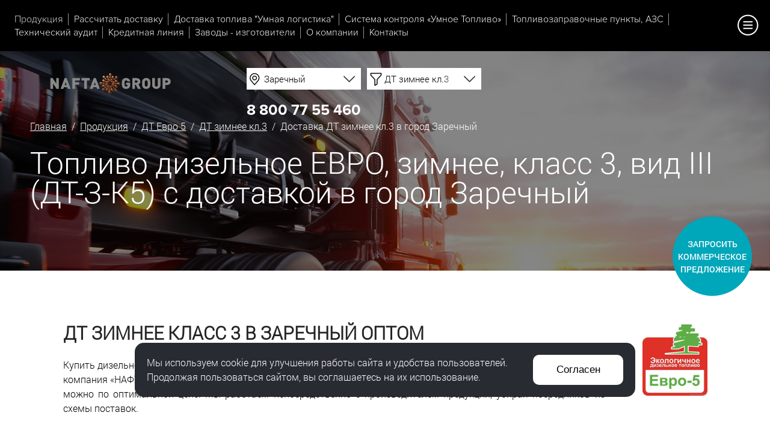

--- FILE ---
content_type: text/html; charset=UTF-8
request_url: https://www.optom-toplivo.ru/catalog/product/toplivo-dizelnoe-evro-zimnee-klass3-vid3-dt-z-k5-optom/zarechny/
body_size: 11944
content:





<!DOCTYPE HTML><html lang="ru"><head><title>Купить дизельное топливо зимнее оптом класс 3 Заречный ЕВРО - ДТ цена за тонну с доставкой</title><meta NAME="description" CONTENT="Компания НАФТА-ГРУПП доставит дизельное топливо до г.Заречный. Продажа оптом ДТ ЕВРО зимнее класс 3 от производителей Газпромнефть Екатеринбург"><meta NAME="keywords" CONTENT="дт зимнее класс 3, дт зимнее класс3 Заречный, дизельное топливо зимнее класс 3,  дизельное топливо ЕВРО зимнее класс 3 Заречный, доставка ДТ ЕВРО зимнее класс 3"><meta name="viewport" content="width=device-width, initial-scale=1, maximum-scale=1"><link rel="stylesheet" href="/option/css/style_site.css?rand=101139" type="text/css"><link href="/option/css/style_css.php?site__style&site__dop_style&site__basic&site2__style2&rand=101139" rel="stylesheet" type="text/css"><link rel="stylesheet" href="/option/css/style_media.css?rand=101139" type="text/css"><link rel="stylesheet" href="/option/css/style_adaptiv.css?rand=101139" type="text/css"><script src="/option/js/jquery-2.2.0.min.js"></script><script src="/option/js/jquery.easing.1.3.js"></script><link rel='stylesheet' href='/option/js/css3_animate/animate.css'><link rel="stylesheet" href="/themes/css/style.css?rand=101139" type="text/css"><link rel="stylesheet" href="/themes/css/style_media.css?rand=101139" type="text/css"><script src="/themes/js/script.js?rand=101139"></script><script src="/option/js/jquery.parallax-1.1.3.js?rand=101139"></script><link rel="stylesheet" href="/option/js/dialogred/style.css?rand=101139" type="text/css"><link rel="stylesheet" href="/option/js/dialogred/style_media.css?rand=101139" type="text/css"><script src="/option/js/dialogred/script.js?rand=101139"></script><link rel="stylesheet" href="/option/js/dialogtoly/style.css?rand=101139" type="text/css"><link rel="stylesheet" href="/option/js/dialogtoly/style_media.css?rand=101139" type="text/css"><script src="/option/js/dialogtoly/script.js?rand=101139" type="text/javascript"></script><link rel="stylesheet" href="/option/js/selectlab/style.css?rand=101139" type="text/css"><link rel="stylesheet" href="/option/js/selectlab/style_media.css?rand=101139" type="text/css"><script src="/option/js/selectlab/script.js?rand=101139"></script><script src="/option/js/jquery.matchheight-min.js"></script><script src="/option/js/WOW-master/dist/wow.js"></script><script src="/option/js/WOW-master/init.js"></script><script src="/option/js/script.js?rand=101139"></script><link rel='stylesheet' href='/option/js/toupmove/style.css'><script src="/option/js/toupmove/script.js"></script><link rel="stylesheet" href="/option/js/spacehub/style.css?rand=101139" type="text/css"><link rel="stylesheet" href="/option/js/spacehub/style_media.css?rand=101139" type="text/css"><script src="/option/js/spacehub/script.js?rand=101139"></script><script src="/option/js/serialize_to_json/dist/jquery.serializeToJSON.mim.js"></script><meta name="format-detection" content="telephone=no"><meta name="SKYPE_TOOLBAR" content="SKYPE_TOOLBAR_PARSER_COMPATIBLE" /><script src="/option/adaptivetoggle/script.js"></script><link rel="stylesheet" href="/option/adaptivetoggle/style.css"><link rel="stylesheet" href="/modul/news/option/style.css?rand=850721" type="text/css"><link rel="stylesheet" href="/modul/news/option/style_media.css?rand=751410" type="text/css"><script src="/modul/catalog/option/js/script.js?rand=101139"></script><link rel="stylesheet" href="/modul/catalog/option/style.css?rand=101139" type="text/css"><link rel="stylesheet" href="/modul/catalog/option/style_media.css?rand=101139" type="text/css"><link rel="stylesheet" href="/option/js/tooltip/style.css?rand=101139" type="text/css"><link rel="stylesheet" href="/modul/catalog/plugin/dostavka_inside/style.css?rand=101139" type="text/css"><link rel="stylesheet" href="/modul/catalog/plugin/dostavka_inside/style_media.css?rand=101139" type="text/css"><script src="/modul/catalog/plugin/dostavka_inside/script.js?rand=101139"></script><script src="/plugin/zakazonline/script.js?rand=101139"></script><link rel="stylesheet" href="/plugin/zakazonline/style.css?rand=101139" type="text/css"><link rel="stylesheet" href="/option/js/swiper/dist/css/swiper.min.css" type="text/css"><script src="/option/js/swiper/dist/js/swiper.min.js"></script><script src="/option/js/fancybox/lib/jquery.mousewheel-3.0.6.pack.js"></script><script src="/option/js/fancybox/source/jquery.fancybox.js?v=2.1.5"></script><link rel="stylesheet" type="text/css" href="/option/js/fancybox/source/jquery.fancybox.css?v=2.1.5" media="screen"><link rel="stylesheet" type="text/css" href="/option/js/fancybox/custom/style.css?rand=101139" media="screen"><script src="/option/js/fancybox/init.js?rand=101139"></script><script src='https://api-maps.yandex.ru/2.1/?lang=ru_RU&amp;apikey=cfa2bc79-ec80-4031-bfba-b73f1bdab51a'></script><meta content="text/html; charset=UTF-8" http-equiv="Content-Type"><link rel="SHORTCUT ICON" href="/favicon.ico"></head><body data-page="default" data-theme="1"><script src="/option/js/devicelab/script.js?rand=101139"></script><div class="cmsl_wrapper0 cmsl_outer"><div class="header1-menu1">
    <div class="header1-menu1_adaptive">
        <a href="#" class="header1-menu1_adaptive_link">
            <div class="header1-menu1_adaptive_line"></div>
            <div class="header1-menu1_adaptive_line"></div>
            <div class="header1-menu1_adaptive_line"></div>
        </a>
    </div>
</div><div class="header1-block1__innner_logo_adp" style="display:none;"></div><div class="header1-block1__innner_tel_adp" style="display:none;"></div><div class="header_navigat_pane_space">&nbsp;</div><div class="header_navigat_pane"><div class="header_navigat_pane_inner"><div class="header_navigat_pane_menu animated fadeIn"><ul><li class="active"><a href="/catalog/">Продукция</a></li><li ><a href="/rus/rasschitat-dostavku/">Рассчитать доставку</a></li><li ><a href="/rus/umnaya-logistika/">Доставка топлива "Умная логистика"</a></li><li ><a href="/rus/systema-umnoetoplivo/">Система контроля  «Умное Топливо» </a></li><li ><a href="/rus/azs/">Топливозаправочные пункты, АЗС </a></li><li ><a href="/rus/tehnicheskii-audit/">Технический аудит</a></li><li ><a href="/rus/kreditnaya-liniya/">Кредитная линия</a></li><li ><a href="/rus/neftebazi/">Заводы - изготовители</a></li><li ><a href="/rus/about/">О компании</a></li><li ><a href="/rus/contact/">Контакты</a></li></ul></div></div></div><div class="header1 "><div class="header1_bg" id="paralax_scene" style="background-image:url(/file/i_pic/v19/header-bg1.jpg);"></div>
    <div class="header1_content">
        <div class="header1-block1">
            <div class="cmsl_wrapper1_new cmsl_wrapper_padding">
                <div class="header1-block1__innner">
                    <div class="header1-block1__innner_logo">
                        <a href="/"><img src="/file/i_pic/v19/logo.svg" alt=""></a>                    </div>
                    <div class="header1-block1__innner_productspot">
                                                <div class="catalog__productspot">
                            <div class="catalog__productspot_contbox cmsl_clearfix1">
                                <div class="catalog__productspot_contbox_box1">
                                    <select name="productspot_city_do_id" class="selectlab"
                                    data-selectlab_template="2" 
                                    data-selectlab_placeholder="Ваш город"
                                    data-selectlab_search_placeholder="Введите название города"
                                    data-selectlab_icon="/file/i_pic/v19/selectlab_city_icon.png"
                                    id="productspot_city_do_id"><option value="">Не выбрано</option><option value="51" >Абакан</option><option value="84" >Алапаевск</option><option value="59" >Альметьевск</option><option value="108" >Арамиль</option><option value="154" >Артёмовск</option><option value="91" >Артемовский</option><option value="34" >Архангельск</option><option value="75" >Асбест</option><option value="135" >Ачинск</option><option value="42" >Балаково</option><option value="50" >Барнаул</option><option value="120" >Белоярский</option><option value="71" >Березники</option><option value="156" >Березовка</option><option value="82" >Березовский</option><option value="92" >Богданович</option><option value="145" >Боготол</option><option value="148" >Бородино</option><option value="43" >Брянск</option><option value="110" >Верхний Тагил</option><option value="79" >Верхняя Пышма</option><option value="81" >Верхняя Салда</option><option value="112" >Верхняя Тура</option><option value="115" >Верхотурье</option><option value="44" >Волгоград</option><option value="113" >Волчанск</option><option value="70" >Воткинск</option><option value="69" >Глазов</option><option value="131" >Губкинский</option><option value="107" >Дегтярск</option><option value="143" >Дивногорск</option><option value="144" >Дудинка</option><option value="8" >Екатеринбург</option><option value="146" >Енисейск</option><option value="155" >Железногорск</option><option value="152" >Заозёрный</option><option value="97" SELECTED>Заречный</option><option value="138" >Зеленогорск</option><option value="60" >Златоуст</option><option value="106" >Ивдель</option><option value="153" >Игарка</option><option value="32" >Ижевск</option><option value="150" >Иланский</option><option value="85" >Ирбит</option><option value="45" >Иркутск</option><option value="61" >Ишим</option><option value="33" >Казань</option><option value="9" >Каменск-Уральский</option><option value="95" >Камышлов</option><option value="136" >Канск</option><option value="161" >Караул</option><option value="94" >Карпинск</option><option value="83" >Качканар</option><option value="49" >Кемерово</option><option value="10" >Киров</option><option value="100" >Кировград</option><option value="116" >Когалым</option><option value="147" >Кодинск</option><option value="72" >Краснодар</option><option value="77" >Краснотурьинск</option><option value="96" >Красноуральск</option><option value="86" >Красноуфимск</option><option value="52" >Красноярск</option><option value="62" >Кудымкар</option><option value="11" >Кунгур</option><option value="30" >Курган</option><option value="90" >Кушва</option><option value="53" >Кызыл</option><option value="130" >Лабытнанги</option><option value="122" >Лангепас</option><option value="80" >Лесной</option><option value="139" >Лесосибирск</option><option value="121" >Лянтор</option><option value="35" >Магнитогорск</option><option value="118" >Мегион</option><option value="63" >Миасс</option><option value="137" >Минусинск</option><option value="114" >Михайловск</option><option value="12" >Москва</option><option value="129" >Муравленко</option><option value="13" >Набережные Челны</option><option value="127" >Надым</option><option value="140" >Назарово</option><option value="98" >Невьянск</option><option value="64" >Нефтекамск</option><option value="31" >Нефтеюганск</option><option value="14" >Нижневартовск</option><option value="68" >Нижнекамск</option><option value="111" >Нижние Серги</option><option value="15" >Нижний Новгород</option><option value="16" >Нижний Тагил</option><option value="105" >Нижняя Салда</option><option value="99" >Нижняя Тура</option><option value="109" >Новая Ляля</option><option value="48" >Новосибирск</option><option value="74" >Новоуральск</option><option value="17" >Новый Уренгой</option><option value="134" >Норильск</option><option value="18" >Ноябрьск</option><option value="117" >Нягань</option><option value="36" >Обнинск</option><option value="65" >Октябрьский</option><option value="19" >Омск</option><option value="20" >Оренбург</option><option value="21" >Орск</option><option value="133" >Пангоды</option><option value="47" >Пенза</option><option value="67" >Первоуральск</option><option value="22" >Пермь</option><option value="160" >Печора</option><option value="123" >Покачи</option><option value="76" >Полевской</option><option value="124" >Пыть-ях</option><option value="119" >Радужный</option><option value="78" >Ревда</option><option value="87" >Реж</option><option value="37" >Рязань</option><option value="56" >Салават</option><option value="128" >Салехард</option><option value="38" >Самара</option><option value="73" >Санкт-Петербург</option><option value="39" >Саранск</option><option value="55" >Сарапул</option><option value="46" >Саратов</option><option value="93" >Североуральск</option><option value="54" >Серов</option><option value="23" >Симферополь</option><option value="125" >Советский</option><option value="57" >Соликамск</option><option value="158" >Солнечный</option><option value="141" >Сосновоборск</option><option value="102" >Среднеуральск</option><option value="40" >Ставрополь</option><option value="66" >Стерлитамак</option><option value="24" >Сургут</option><option value="89" >Сухой лог</option><option value="101" >Сысерть</option><option value="88" >Тавда</option><option value="103" >Талица</option><option value="132" >Тарко-Сале</option><option value="7" >Тобольск</option><option value="41" >Томск</option><option value="104" >Туринск</option><option value="6" >Тюмень</option><option value="149" >Ужур</option><option value="25" >Ульяновск</option><option value="29" >Уфа</option><option value="159" >Ухта</option><option value="151" >Уяр</option><option value="26" >Ханты-Мансийск</option><option value="58" >Чайковский</option><option value="27" >Челябинск</option><option value="142" >Шарыпово</option><option value="157" >Шушенское</option><option value="126" >Югорск</option><option value="28" >Ярославль</option></select><script>
                                        selectlab_init("productspot_city_do_id",1);
                                    </script>                                </div>
                                <div class="catalog__productspot_contbox_box2">
                                    <select name="productspot_product_id" class="selectlab" DISABLED
                                    data-selectlab_template="2"
                                    data-selectlab_placeholder="Продукция" 
                                    data-selectlab_search_placeholder="Введите название продукта"
                                    data-selectlab_icon="/file/i_pic/v19/selectlab_fuel_icon.png"
                                    id="productspot_product_id"><option value="">Не выбрано</option><option value="1" >ДТ зимнее кл.2</option><option value="2" >ДГК</option><option value="3" >ДТ зимнее кл.1</option><option value="4" SELECTED>ДТ зимнее кл.3</option><option value="5" >Бензин 95</option><option value="6" >Бензин 92</option><option value="7" >ДТ летнее C</option><option value="8" >ДТ летнее Е</option><option value="9" >Газ ПБТ</option><option value="10" >ДТ Евро межсезонное Е</option><option value="11" >ДТ межсезонное сорт F</option><option value="12" >ДТ арктическое класс 4</option><option value="13" >ДТ арктическое, класс 5</option><option value="14" >ДТф марка Б</option><option value="15" >Джет А-1</option></select><script>
                                        selectlab_init("productspot_product_id",1);
                                        //$("#productspot_product_id").prop("disabled","diabled");
                                        //selectlab_render("productspot_product_id");
                                    </script>                                </div>
                                                            </div>
                        </div>
                    </div>
                    <div class="header1-block1__innner_tel">
                        <a href="tel:88007755460" class="header1-block1__innner_tel_num">8 800 77 55 460</a>                    </div>
                </div>
            </div>
        </div>
        <div class="cmsl_clearfix1"></div>

        
        <div class="header1_somefollow"><div class="header1_somefollow_inner"><div class="bread_crumb"><a href="/">Главная</a> &nbsp;/&nbsp; <a href='/catalog/'>Продукция</a> &nbsp;/&nbsp; <a href='/catalog/dizelnoe-toplivo-dt-optom/'>ДТ Евро 5</a> &nbsp;/&nbsp; <a href='/catalog/product/toplivo-dizelnoe-evro-zimnee-klass3-vid3-dt-z-k5-optom/'>ДТ зимнее кл.3</a> &nbsp;/&nbsp; Доставка ДТ зимнее кл.3 в город Заречный</div><div class="cmsl_razdsite"><h1>Топливо дизельное ЕВРО, зимнее, класс 3, вид III (ДТ-З-К5) с доставкой в город Заречный</h1></div></div></div>    </div>

    <div class="header_menu_curtain"></div>
    <div class="header_menu">
        <div class="header_menu_inner">
            <div class="header_menu_close">
                <div class="header_menu_close_pip"></div>
            </div>
            <div class="header_menu_inner_list1">
                <ul>
                    <li ><a href="/">Главная</a></li><li class="active"><a href="/catalog/">Продукция</a></li><li ><a href="/rus/rasschitat-dostavku/">Рассчитать доставку топлива</a></li><li ><a href="/rus/umnaya-logistika/">Доставка топлива в труднодоступные районы "Умная логистика"</a></li><li ><a href="/rus/systema-umnoetoplivo/">Система контроля  «Умное Топливо» </a></li><li ><a href="/rus/azs/">Топливозаправочные пункты, АЗС </a></li><li ><a href="/rus/tehnicheskii-audit/">Технический аудит компании</a></li><li ><a href="/rus/kreditnaya-liniya/">Кредитная линия</a></li><li ><a href="/rus/neftebazi/">Заводы - изготовители</a></li><li ><a href="/rus/about/">О компании</a></li><li ><a href="/rus/contact/">Контакты</a></li>                </ul>
            </div>
        </div>
    </div>


    <div class="header_menu_expert_curtain"></div>
    <div class="header_menu_expert">
        <div class="header_menu_expert_inner">
            <div class="header_menu_expert_close">
                <div class="header_menu_expert_close_pip"></div>
            </div>
            <div class="header_menu_expert_cont">
                <div class="header_menu_expert_cont_box1">
                    <div class="header_menu_expert_list">
                        <ul>
                            <li ><a href="/">Главная</a></li><li class="active"><a href="/catalog/">Продукция</a></li><li ><a href="/rus/rasschitat-dostavku/">Рассчитать доставку топлива</a></li><li ><a href="/rus/umnaya-logistika/">Доставка топлива в труднодоступные районы "Умная логистика"</a></li><li ><a href="/rus/systema-umnoetoplivo/">Система контроля  «Умное Топливо» </a></li><li ><a href="/rus/azs/">Топливозаправочные пункты, АЗС </a></li><li ><a href="/rus/tehnicheskii-audit/">Технический аудит компании</a></li><li ><a href="/rus/kreditnaya-liniya/">Кредитная линия</a></li><li ><a href="/rus/neftebazi/">Заводы - изготовители</a></li><li ><a href="/rus/about/">О компании</a></li><li ><a href="/rus/contact/">Контакты</a></li>                        </ul>
                    </div>
                </div>
                <div class="header_menu_expert_cont_box2">
                    <div class="header_menu_expert_fuel_pane" data-label="with_city"><div class="header_menu_expert_fuel_pane_with_city"><div class="header_menu_expert_fuel_pane_with_city_cont"><div class="header_menu_expert_fuel_pane_with_city_cont_box"><div class="header_menu_expert_fuel_pane_title">Топливо в г. Заречный</div><div class="header_menu_expert_fuel_pane_content"><div class="header_menu_expert_fuel_pane_list"><div class="header_menu_expert_fuel_pane_list_item "><a href="/catalog/dizelnoe-toplivo-dt-optom/zarechny/">ДТ Евро 5 в г.Заречный</a></div><div class="header_menu_expert_fuel_pane_list_item "><a href="/catalog/benzin-optom/zarechny/">Бензин в г.Заречный</a></div><div class="header_menu_expert_fuel_pane_list_item "><a href="/catalog/distillyat-gazovy-kondensat-optom/zarechny/">Дистиллят газовый конденсат в г.Заречный</a></div><div class="header_menu_expert_fuel_pane_list_item "><a href="/catalog/gaz/zarechny/">Газ в г.Заречный</a></div><div class="header_menu_expert_fuel_pane_list_item "><a href="/catalog/kerosin-optom/zarechny/">Керосин в г.Заречный</a></div><div class="header_menu_expert_fuel_pane_list_item "><a href="/catalog/mazut-optom/zarechny/">Мазут в г.Заречный</a></div><div class="header_menu_expert_fuel_pane_list_item "><a href="/catalog/bitum-optom/zarechny/">Битум в г.Заречный</a></div><div class="header_menu_expert_fuel_pane_list_item "><a href="/catalog/gazoylevye-frakcii-optom/zarechny/">Газойлевые фракции в г.Заречный</a></div><div class="header_menu_expert_fuel_pane_list_item "><a href="/catalog/frakciya-gazoylevaya-pryamogonnaya-optom/zarechny/">Фракция газойлевая прямогонная в г.Заречный</a></div><div class="header_menu_expert_fuel_pane_list_item "><a href="/catalog/pechnoe-toplivo-optom/zarechny/">Топливо печное в г.Заречный</a></div><div class="header_menu_expert_fuel_pane_list_item "><a href="/catalog/pechnoe-toplivo-temnoe-optom/zarechny/">Топливо печное темное в г.Заречный</a></div><div class="header_menu_expert_fuel_pane_list_item "><a href="/catalog/toplivo-aviacionnoe-optom/zarechny/">Топливо авиационное в г.Заречный</a></div></div></div></div><div class="header_menu_expert_fuel_pane_with_city_cont_box"><div class="header_menu_expert_fuel_pane_title">Продукция в г. Заречный</div><div class="header_menu_expert_fuel_pane_content"><div class="header_menu_expert_fuel_pane_list"><div class="header_menu_expert_fuel_pane_list_item "><a href="/catalog/product/distillyaty-gazovogo-kondensata/zarechny/">ДГК в г.Заречный</a></div><div class="header_menu_expert_fuel_pane_list_item "><a href="/catalog/product/benzin95-evro-vid3-ai-k5-optom/zarechny/">Бензин 95 в г.Заречный</a></div><div class="header_menu_expert_fuel_pane_list_item "><a href="/catalog/product/benzin92-ai-k5-optom/zarechny/">Бензин 92 в г.Заречный</a></div><div class="header_menu_expert_fuel_pane_list_item "><a href="/catalog/product/toplivo-dizelnoe-evro-letnee-sort-c-vid3-dt-l-k5-optom/zarechny/">ДТ летнее C в г.Заречный</a></div><div class="header_menu_expert_fuel_pane_list_item "><a href="/catalog/product/toplivo-dizelnoe-evro-zimnee-klass2-vid3-dt-z-k5-optom/zarechny/">ДТ зимнее кл.2 в г.Заречный</a></div><div class="header_menu_expert_fuel_pane_list_item "><a href="/catalog/product/toplivo-dizelnoe-evro-zimnee-klass1-vid3-dt-z-k5-optom/zarechny/">ДТ зимнее кл.1 в г.Заречный</a></div><div class="header_menu_expert_fuel_pane_list_item active">ДТ зимнее кл.3 в г.Заречный</div><div class="header_menu_expert_fuel_pane_list_item "><a href="/catalog/product/toplivo-dizelnoe-evro-letnee-sort-e-optom/zarechny/">ДТ летнее Е в г.Заречный</a></div><div class="header_menu_expert_fuel_pane_list_item "><a href="/catalog/product/gazy-uglevodorodnye-szhizhennye-toplivnye-marki-pbt-optom/zarechny/">Газ ПБТ в г.Заречный</a></div><div class="header_menu_expert_fuel_pane_list_item "><a href="/catalog/product/toplivo-dizelnoe-evro-mezhsezonnoe-sort-e-dt-e-k5-optom/zarechny/">ДТ Евро межсезонное Е в г.Заречный</a></div><div class="header_menu_expert_fuel_pane_list_item "><a href="/catalog/product/toplivo-dizelnoe-evro-mezhsezonnoe-sort-f-dt-e-k5-optom/zarechny/">ДТ межсезонное сорт F в г.Заречный</a></div><div class="header_menu_expert_fuel_pane_list_item "><a href="/catalog/product/toplivo-dizelnoe-evro-arkticheskoe-klass4-dt-a-k5-optom/zarechny/">ДТ арктическое класс 4 в г.Заречный</a></div><div class="header_menu_expert_fuel_pane_list_item "><a href="/catalog/product/toplivo-dizelnoe-evro-arkticheskoe-klass5-vid4-dt-a-k5-optom/zarechny/">ДТ арктическое, класс 5 в г.Заречный</a></div><div class="header_menu_expert_fuel_pane_list_item "><a href="/catalog/product/dtf-marka-b-optom/zarechny/">ДТф марка Б в г.Заречный</a></div><div class="header_menu_expert_fuel_pane_list_item "><a href="/catalog/product/jet-a1/zarechny/">Джет А-1 в г.Заречный</a></div></div>
                                        </div>
                                    </div>
                                </div>
                            </div><div class="header_menu_expert_fuel_pane_expand_pane">
                                <div class="header_menu_expert_fuel_pane_expand_pane_ico"></div>
                            </div><div class="header_menu_expert_fuel_pane_without_city">
                            <div class="header_menu_expert_fuel_pane_without_city_cont">
                                <div class="header_menu_expert_fuel_pane_without_city_cont_box">
                                    <div class="header_menu_expert_fuel_pane_title">
                                        Производство
                                    </div>
                                    <div class="header_menu_expert_fuel_pane_content">
                                        <div class="header_menu_expert_fuel_pane_list"><div class="header_menu_expert_fuel_pane_list_item "><a href="/catalog/cat/taneco/">ТАНЕКО</a></div><div class="header_menu_expert_fuel_pane_list_item "><a href="/catalog/cat/antipinskiy/">Антипинский НПЗ</a></div><div class="header_menu_expert_fuel_pane_list_item "><a href="/catalog/cat/lukoil-zavod/">ЛУКОЙЛ (завод)</a></div><div class="header_menu_expert_fuel_pane_list_item "><a href="/catalog/cat/lukoil-neftebaza/">ЛУКОЙЛ (нефтебаза)</a></div><div class="header_menu_expert_fuel_pane_list_item "><a href="/catalog/cat/mariyskiy/">Марийский НПЗ</a></div><div class="header_menu_expert_fuel_pane_list_item "><a href="/catalog/cat/taifnk/">ТАИФ-НК</a></div><div class="header_menu_expert_fuel_pane_list_item "><a href="/catalog/cat/gazpromneft/">Газпромнефть</a></div><div class="header_menu_expert_fuel_pane_list_item "><a href="/catalog/cat/yanos/">ЯНОС</a></div><div class="header_menu_expert_fuel_pane_list_item "><a href="/catalog/cat/travniki/">Травники</a></div><div class="header_menu_expert_fuel_pane_list_item "><a href="/catalog/cat/neftehimservis/">Нефтехимсервис Яйский НПЗ</a></div></div>
                                    </div>
                                </div>
                                <div class="header_menu_expert_fuel_pane_without_city_cont_box">
                                    <div class="header_menu_expert_fuel_pane_title">
                                        Тип топлива
                                    </div>
                                    <div class="header_menu_expert_fuel_pane_content">
                                        <div class="header_menu_expert_fuel_pane_list"><div class="header_menu_expert_fuel_pane_list_item "><a href="/catalog/dizelnoe-toplivo-dt-optom/">ДТ Евро 5</a></div><div class="header_menu_expert_fuel_pane_list_item "><a href="/catalog/benzin-optom/">Бензин</a></div><div class="header_menu_expert_fuel_pane_list_item "><a href="/catalog/distillyat-gazovy-kondensat-optom/">Дистиллят газовый конденсат</a></div><div class="header_menu_expert_fuel_pane_list_item "><a href="/catalog/gaz/">Газ</a></div><div class="header_menu_expert_fuel_pane_list_item "><a href="/catalog/kerosin-optom/">Керосин</a></div><div class="header_menu_expert_fuel_pane_list_item "><a href="/catalog/mazut-optom/">Мазут</a></div><div class="header_menu_expert_fuel_pane_list_item "><a href="/catalog/bitum-optom/">Битум</a></div><div class="header_menu_expert_fuel_pane_list_item "><a href="/catalog/gazoylevye-frakcii-optom/">Газойлевые фракции</a></div><div class="header_menu_expert_fuel_pane_list_item "><a href="/catalog/frakciya-gazoylevaya-pryamogonnaya-optom/">Фракция газойлевая прямогонная</a></div><div class="header_menu_expert_fuel_pane_list_item "><a href="/catalog/pechnoe-toplivo-optom/">Топливо печное</a></div><div class="header_menu_expert_fuel_pane_list_item "><a href="/catalog/pechnoe-toplivo-temnoe-optom/">Топливо печное темное</a></div><div class="header_menu_expert_fuel_pane_list_item "><a href="/catalog/toplivo-aviacionnoe-optom/">Топливо авиационное</a></div></div>
                                    </div>
                                </div>
                                <div class="header_menu_expert_fuel_pane_without_city_cont_box">
                                    <div class="header_menu_expert_fuel_pane_title">
                                        Продукция
                                    </div>
                                    <div class="header_menu_expert_fuel_pane_content">
                                        <div class="header_menu_expert_fuel_pane_list"><div class="header_menu_expert_fuel_pane_list_item "><a href="/catalog/product/distillyaty-gazovogo-kondensata/">Дистилляты газового конденсата</a></div><div class="header_menu_expert_fuel_pane_list_item "><a href="/catalog/product/benzin95-evro-vid3-ai-k5-optom/">Бензин 95 неэтилированный Премиум ЕВРО-95 вид III (АИ-95-К5)</a></div><div class="header_menu_expert_fuel_pane_list_item "><a href="/catalog/product/benzin92-ai-k5-optom/">Бензин 92 неэтилированный Регуляр-92 (АИ-92-К5)</a></div><div class="header_menu_expert_fuel_pane_list_item "><a href="/catalog/product/toplivo-dizelnoe-evro-letnee-sort-c-vid3-dt-l-k5-optom/">Топливо дизельное ЕВРО, летнее, сорт С вид III (ДТ-Л-К5)</a></div><div class="header_menu_expert_fuel_pane_list_item "><a href="/catalog/product/toplivo-dizelnoe-evro-zimnee-klass2-vid3-dt-z-k5-optom/">Топливо дизельное ЕВРО, зимнее, класс 2, вид III (ДТ-З-К5)</a></div><div class="header_menu_expert_fuel_pane_list_item "><a href="/catalog/product/toplivo-dizelnoe-evro-zimnee-klass1-vid3-dt-z-k5-optom/">Топливо дизельное ЕВРО, зимнее, класс 1, вид III (ДТ-З-К5)</a></div><div class="header_menu_expert_fuel_pane_list_item "><a href="/catalog/product/toplivo-dizelnoe-evro-zimnee-klass3-vid3-dt-z-k5-optom/">Топливо дизельное ЕВРО, зимнее, класс 3, вид III (ДТ-З-К5)</a></div><div class="header_menu_expert_fuel_pane_list_item "><a href="/catalog/product/toplivo-dizelnoe-evro-letnee-sort-e-optom/">Топливо дизельное ЕВРО, летнее, сорт E</a></div><div class="header_menu_expert_fuel_pane_list_item "><a href="/catalog/product/gazy-uglevodorodnye-szhizhennye-toplivnye-marki-pbt-optom/">Газы углеводородные сжиженные топливные, марки ПБТ</a></div><div class="header_menu_expert_fuel_pane_list_item "><a href="/catalog/product/toplivo-dizelnoe-evro-mezhsezonnoe-sort-e-dt-e-k5-optom/">Топливо дизельное ЕВРО, межсезонное, сорт Е (ДТ-Е-К5)</a></div><div class="header_menu_expert_fuel_pane_list_item "><a href="/catalog/product/toplivo-dizelnoe-evro-mezhsezonnoe-sort-f-dt-e-k5-optom/">Топливо дизельное ЕВРО, межсезонное, сорт F (ДТ-Е-К5)</a></div><div class="header_menu_expert_fuel_pane_list_item "><a href="/catalog/product/toplivo-dizelnoe-evro-arkticheskoe-klass4-dt-a-k5-optom/">Топливо дизельное ЕВРО, арктическое, класс 4 (ДТ-А-К5)</a></div><div class="header_menu_expert_fuel_pane_list_item "><a href="/catalog/product/toplivo-dizelnoe-evro-arkticheskoe-klass5-vid4-dt-a-k5-optom/">Топливо дизельное ЕВРО, арктическое, класс 5, вид 4 (ДТ-А-К5)</a></div><div class="header_menu_expert_fuel_pane_list_item "><a href="/catalog/product/dtf-marka-b-optom/">Дизельная технологическая фракция (ДТф) марка Б</a></div><div class="header_menu_expert_fuel_pane_list_item "><a href="/catalog/product/jet-a1/">Топливо для реактивных двигателей марки Джет А-1</a></div></div>
                                    </div>
                                </div>
                            </div>
                        </div></div>                </div>
            </div>
        </div>
    </div>

    <div class="header1_menu_opener">
        <div class="header1_menu_opener_pip"></div>
    </div>
</div>
<div class="cmsl_theme1">
    <div class="cmsl_theme_breadrazd_wrap">
        <div class="cmsl_wrapper1i">
                        
            
                    </div>
    </div>

    <div class="cmsl_wrapper1i">
        <div class="cmsl_theme1_content">
            <div class="cmsl_content cmsl_osntext">
            <div class="mod_catalog" id="mod_catalog">
    <div class="catalog__product_route"><div class="catalog__product_route_text1">
                    <p></p>
<p></p>
<table class="cmsl_adaptive_table1" cellpadding="30">
<tbody>
<tr>
<td style="text-align: justify;">
<h2>ДТ&nbsp;зимнее класс 3 в Заречный оптом</h2>
Купить дизельное топливо оптом с доставкой в Заречный &minus; быстро, удобно и выгодно. Такое предложение делает вам компания &laquo;НАФТА ГРУПП&raquo;. На наших нефтебазах всегда в наличии нужный вам объём горючего ДТ-З-К5, заказать его можно по оптимальной цене. Мы работаем непосредственно с производителем продукции, убирая посредников из схемы поставок.</td>
<td style="text-align: center;">
<p><img src="/file/i_pic/product/dt_euro5.gif" alt="Дизельное топливо Евро-5 зимнее класс 3 вид 3 в г.Заречный " width="108" height="120" /></p>
</td>
</tr>
</tbody>
</table>
<p></p>
                </div><div class="catalog__product_route_text2">
                    <p></p>
<p></p>
<table class="cmsl_adaptive_table1" cellpadding="30" align="center">
<tbody>
<tr>
<td style="text-align: center;"><a class="zakazonline own__button1 own__button2" href="#" data-zakazonline-zagol1="Уточнить цены ДТ зимнее класс 3 вид 3 для г.Заречный" data-zakazonline-zagol2="" data-zakazonline-template="2"><img style="vertical-align: middle; width: 20px; filter: invert(1); margin-right: 10px;" src="/file/i_pic/product/mail.png" alt="" border="0" /> Уточнить цены ДТ зимнее класс 3 для г.Заречный</a></td>
<td style="text-align: center;"><a class="own__button2" href="/rus/rasschitat-dostavku/"><img style="vertical-align: middle; width: 32px; filter: invert(1); margin-right: 10px;" src="/file/i_pic/preim-list1__5-2.png" alt="" border="0" /> Рассчитать доставку</a></td>
</tr>
</tbody>
</table>
<p></p>
<p></p>
<p></p>
<table class="cmsl_adaptive_table1" cellpadding="30">
<tbody>
<tr>
<td style="text-align: justify;">
<p style="text-align: justify;"><strong>Преимущества покупки дизельного топлива оптом с доставкой в Заречный</strong></p>
Вам стоит воспользоваться нашим предложением по поводу доставки дизельного топлива зимнего класс 3 оптом в Заречный, ведь при этом вы получите такие преимущества:
<ul>
<li>экономию времени на организацию транспортировки горючего собственными силами;</li>
<li>гарантию правильности перевозки ДТ &minus; соблюдение правил безопасности и сохранение свойств зимнего горючего;</li>
<li>оперативность получения продукции, отгрузка выполняется со складских площадей завода-производителя или наших нефтебаз.</li>
</ul>
<p class="_mce_tagged_br">Вы можете узнать, во сколько обойдётся вам доставка зимнего кл.2 дизельного топлива оптом в Заречный на нашем сайте. Цена зависит от удалённости места отгрузки от вашего города, а также выбранного транспорта (бензовозы разной кубатуры, ж/д цистерны и т. д.).</p>
</td>
<td style="vertical-align: top;" rowspan="2"><a class="gallerybox" title="Доставка ДТ зимнее класс 3 до г. Заречный" href="/file/i_pic/product/benzovoz_nafta-group.jpg"><img src="/file/i_pic/product/benzovoz_nafta-group.jpg" alt="Бензовоз в г.Заречный для дизельного топлива от НАФТА ГРУПП" width="400" height="263" /></a></td>
</tr>
</tbody>
</table>
<p></p>
                </div><div class="catalog__dostavka_city_list1_view"><div class="catalog__dostavka_city_list1_view_title">
                    <img src="/file/i_pic/preim-list1__3.png" style="margin: 0px 10px; width: 18px;"> 
                    Мы доставляем топливо в разные города России. Если вы не нашли свой город в списке, свяжитесь с нами, чтобы расчитать стоимость доставки.
                </div><div class="catalog__dostavka_city_list1_view_content"><div class="catalog__dostavka_city_list1"><div class="catalog__dostavka_city_list1_item "><a href="/catalog/product/toplivo-dizelnoe-evro-zimnee-klass3-vid3-dt-z-k5-optom/abakan/">Абакан</a></div><div class="catalog__dostavka_city_list1_item "><a href="/catalog/product/toplivo-dizelnoe-evro-zimnee-klass3-vid3-dt-z-k5-optom/alapaevsk/">Алапаевск</a></div><div class="catalog__dostavka_city_list1_item "><a href="/catalog/product/toplivo-dizelnoe-evro-zimnee-klass3-vid3-dt-z-k5-optom/almetevsk/">Альметьевск</a></div><div class="catalog__dostavka_city_list1_item "><a href="/catalog/product/toplivo-dizelnoe-evro-zimnee-klass3-vid3-dt-z-k5-optom/aramil/">Арамиль</a></div><div class="catalog__dostavka_city_list1_item "><a href="/catalog/product/toplivo-dizelnoe-evro-zimnee-klass3-vid3-dt-z-k5-optom/artemovsk/">Артёмовск</a></div><div class="catalog__dostavka_city_list1_item "><a href="/catalog/product/toplivo-dizelnoe-evro-zimnee-klass3-vid3-dt-z-k5-optom/artemovskiy/">Артемовский</a></div><div class="catalog__dostavka_city_list1_item "><a href="/catalog/product/toplivo-dizelnoe-evro-zimnee-klass3-vid3-dt-z-k5-optom/arhangelsk/">Архангельск</a></div><div class="catalog__dostavka_city_list1_item "><a href="/catalog/product/toplivo-dizelnoe-evro-zimnee-klass3-vid3-dt-z-k5-optom/asbest/">Асбест</a></div><div class="catalog__dostavka_city_list1_item "><a href="/catalog/product/toplivo-dizelnoe-evro-zimnee-klass3-vid3-dt-z-k5-optom/achinsk/">Ачинск</a></div><div class="catalog__dostavka_city_list1_item "><a href="/catalog/product/toplivo-dizelnoe-evro-zimnee-klass3-vid3-dt-z-k5-optom/balakovo/">Балаково</a></div><div class="catalog__dostavka_city_list1_item "><a href="/catalog/product/toplivo-dizelnoe-evro-zimnee-klass3-vid3-dt-z-k5-optom/barnaul/">Барнаул</a></div><div class="catalog__dostavka_city_list1_item "><a href="/catalog/product/toplivo-dizelnoe-evro-zimnee-klass3-vid3-dt-z-k5-optom/beloyarskiy/">Белоярский</a></div><div class="catalog__dostavka_city_list1_item "><a href="/catalog/product/toplivo-dizelnoe-evro-zimnee-klass3-vid3-dt-z-k5-optom/berezniki/">Березники</a></div><div class="catalog__dostavka_city_list1_item "><a href="/catalog/product/toplivo-dizelnoe-evro-zimnee-klass3-vid3-dt-z-k5-optom/berezovka/">Березовка</a></div><div class="catalog__dostavka_city_list1_item "><a href="/catalog/product/toplivo-dizelnoe-evro-zimnee-klass3-vid3-dt-z-k5-optom/berezovskiy/">Березовский</a></div><div class="catalog__dostavka_city_list1_item "><a href="/catalog/product/toplivo-dizelnoe-evro-zimnee-klass3-vid3-dt-z-k5-optom/bogdanovich/">Богданович</a></div><div class="catalog__dostavka_city_list1_item "><a href="/catalog/product/toplivo-dizelnoe-evro-zimnee-klass3-vid3-dt-z-k5-optom/bogotol/">Боготол</a></div><div class="catalog__dostavka_city_list1_item "><a href="/catalog/product/toplivo-dizelnoe-evro-zimnee-klass3-vid3-dt-z-k5-optom/borodino/">Бородино</a></div><div class="catalog__dostavka_city_list1_item "><a href="/catalog/product/toplivo-dizelnoe-evro-zimnee-klass3-vid3-dt-z-k5-optom/bryansk/">Брянск</a></div><div class="catalog__dostavka_city_list1_item "><a href="/catalog/product/toplivo-dizelnoe-evro-zimnee-klass3-vid3-dt-z-k5-optom/verhniy-tagil/">Верхний Тагил</a></div><div class="catalog__dostavka_city_list1_item "><a href="/catalog/product/toplivo-dizelnoe-evro-zimnee-klass3-vid3-dt-z-k5-optom/verhnyaya-pyshma/">Верхняя Пышма</a></div><div class="catalog__dostavka_city_list1_item "><a href="/catalog/product/toplivo-dizelnoe-evro-zimnee-klass3-vid3-dt-z-k5-optom/verhnyaya-salda/">Верхняя Салда</a></div><div class="catalog__dostavka_city_list1_item "><a href="/catalog/product/toplivo-dizelnoe-evro-zimnee-klass3-vid3-dt-z-k5-optom/verhnyaya-tura/">Верхняя Тура</a></div><div class="catalog__dostavka_city_list1_item "><a href="/catalog/product/toplivo-dizelnoe-evro-zimnee-klass3-vid3-dt-z-k5-optom/verhoturie/">Верхотурье</a></div><div class="catalog__dostavka_city_list1_item "><a href="/catalog/product/toplivo-dizelnoe-evro-zimnee-klass3-vid3-dt-z-k5-optom/volgograd/">Волгоград</a></div><div class="catalog__dostavka_city_list1_item "><a href="/catalog/product/toplivo-dizelnoe-evro-zimnee-klass3-vid3-dt-z-k5-optom/volchansk/">Волчанск</a></div><div class="catalog__dostavka_city_list1_item "><a href="/catalog/product/toplivo-dizelnoe-evro-zimnee-klass3-vid3-dt-z-k5-optom/votkinsk/">Воткинск</a></div><div class="catalog__dostavka_city_list1_item "><a href="/catalog/product/toplivo-dizelnoe-evro-zimnee-klass3-vid3-dt-z-k5-optom/glazov/">Глазов</a></div><div class="catalog__dostavka_city_list1_item "><a href="/catalog/product/toplivo-dizelnoe-evro-zimnee-klass3-vid3-dt-z-k5-optom/gubkinskiy/">Губкинский</a></div><div class="catalog__dostavka_city_list1_item "><a href="/catalog/product/toplivo-dizelnoe-evro-zimnee-klass3-vid3-dt-z-k5-optom/degtyarsk/">Дегтярск</a></div><div class="catalog__dostavka_city_list1_item "><a href="/catalog/product/toplivo-dizelnoe-evro-zimnee-klass3-vid3-dt-z-k5-optom/divnogorsk/">Дивногорск</a></div><div class="catalog__dostavka_city_list1_item "><a href="/catalog/product/toplivo-dizelnoe-evro-zimnee-klass3-vid3-dt-z-k5-optom/dudinka/">Дудинка</a></div><div class="catalog__dostavka_city_list1_item "><a href="/catalog/product/toplivo-dizelnoe-evro-zimnee-klass3-vid3-dt-z-k5-optom/ekaterinburg/">Екатеринбург</a></div><div class="catalog__dostavka_city_list1_item "><a href="/catalog/product/toplivo-dizelnoe-evro-zimnee-klass3-vid3-dt-z-k5-optom/eniseysk/">Енисейск</a></div><div class="catalog__dostavka_city_list1_item "><a href="/catalog/product/toplivo-dizelnoe-evro-zimnee-klass3-vid3-dt-z-k5-optom/zheleznogorsk/">Железногорск</a></div><div class="catalog__dostavka_city_list1_item "><a href="/catalog/product/toplivo-dizelnoe-evro-zimnee-klass3-vid3-dt-z-k5-optom/zaozerny/">Заозёрный</a></div><div class="catalog__dostavka_city_list1_item active">Заречный</div><div class="catalog__dostavka_city_list1_item "><a href="/catalog/product/toplivo-dizelnoe-evro-zimnee-klass3-vid3-dt-z-k5-optom/zelenogorsk/">Зеленогорск</a></div><div class="catalog__dostavka_city_list1_item "><a href="/catalog/product/toplivo-dizelnoe-evro-zimnee-klass3-vid3-dt-z-k5-optom/zlatoust/">Златоуст</a></div><div class="catalog__dostavka_city_list1_item "><a href="/catalog/product/toplivo-dizelnoe-evro-zimnee-klass3-vid3-dt-z-k5-optom/ivdel/">Ивдель</a></div><div class="catalog__dostavka_city_list1_item "><a href="/catalog/product/toplivo-dizelnoe-evro-zimnee-klass3-vid3-dt-z-k5-optom/igarka/">Игарка</a></div><div class="catalog__dostavka_city_list1_item "><a href="/catalog/product/toplivo-dizelnoe-evro-zimnee-klass3-vid3-dt-z-k5-optom/izhevsk/">Ижевск</a></div><div class="catalog__dostavka_city_list1_item "><a href="/catalog/product/toplivo-dizelnoe-evro-zimnee-klass3-vid3-dt-z-k5-optom/ilanskiy/">Иланский</a></div><div class="catalog__dostavka_city_list1_item "><a href="/catalog/product/toplivo-dizelnoe-evro-zimnee-klass3-vid3-dt-z-k5-optom/irbit/">Ирбит</a></div><div class="catalog__dostavka_city_list1_item "><a href="/catalog/product/toplivo-dizelnoe-evro-zimnee-klass3-vid3-dt-z-k5-optom/irkutsk/">Иркутск</a></div><div class="catalog__dostavka_city_list1_item "><a href="/catalog/product/toplivo-dizelnoe-evro-zimnee-klass3-vid3-dt-z-k5-optom/ishim/">Ишим</a></div><div class="catalog__dostavka_city_list1_item "><a href="/catalog/product/toplivo-dizelnoe-evro-zimnee-klass3-vid3-dt-z-k5-optom/kazan/">Казань</a></div><div class="catalog__dostavka_city_list1_item "><a href="/catalog/product/toplivo-dizelnoe-evro-zimnee-klass3-vid3-dt-z-k5-optom/kamensk-uralskiy/">Каменск-Уральский</a></div><div class="catalog__dostavka_city_list1_item "><a href="/catalog/product/toplivo-dizelnoe-evro-zimnee-klass3-vid3-dt-z-k5-optom/kamyshlov/">Камышлов</a></div><div class="catalog__dostavka_city_list1_item "><a href="/catalog/product/toplivo-dizelnoe-evro-zimnee-klass3-vid3-dt-z-k5-optom/kansk/">Канск</a></div><div class="catalog__dostavka_city_list1_item "><a href="/catalog/product/toplivo-dizelnoe-evro-zimnee-klass3-vid3-dt-z-k5-optom/karaul/">Караул</a></div><div class="catalog__dostavka_city_list1_item "><a href="/catalog/product/toplivo-dizelnoe-evro-zimnee-klass3-vid3-dt-z-k5-optom/karpinsk/">Карпинск</a></div><div class="catalog__dostavka_city_list1_item "><a href="/catalog/product/toplivo-dizelnoe-evro-zimnee-klass3-vid3-dt-z-k5-optom/kachkanar/">Качканар</a></div><div class="catalog__dostavka_city_list1_item "><a href="/catalog/product/toplivo-dizelnoe-evro-zimnee-klass3-vid3-dt-z-k5-optom/kemerovo/">Кемерово</a></div><div class="catalog__dostavka_city_list1_item "><a href="/catalog/product/toplivo-dizelnoe-evro-zimnee-klass3-vid3-dt-z-k5-optom/kirov/">Киров</a></div><div class="catalog__dostavka_city_list1_item "><a href="/catalog/product/toplivo-dizelnoe-evro-zimnee-klass3-vid3-dt-z-k5-optom/kirovgrad/">Кировград</a></div><div class="catalog__dostavka_city_list1_item "><a href="/catalog/product/toplivo-dizelnoe-evro-zimnee-klass3-vid3-dt-z-k5-optom/kogalym/">Когалым</a></div><div class="catalog__dostavka_city_list1_item "><a href="/catalog/product/toplivo-dizelnoe-evro-zimnee-klass3-vid3-dt-z-k5-optom/kodinsk/">Кодинск</a></div><div class="catalog__dostavka_city_list1_item "><a href="/catalog/product/toplivo-dizelnoe-evro-zimnee-klass3-vid3-dt-z-k5-optom/krasnodar/">Краснодар</a></div><div class="catalog__dostavka_city_list1_item "><a href="/catalog/product/toplivo-dizelnoe-evro-zimnee-klass3-vid3-dt-z-k5-optom/krasnoturinsk/">Краснотурьинск</a></div><div class="catalog__dostavka_city_list1_item "><a href="/catalog/product/toplivo-dizelnoe-evro-zimnee-klass3-vid3-dt-z-k5-optom/krasnouralsk/">Красноуральск</a></div><div class="catalog__dostavka_city_list1_item "><a href="/catalog/product/toplivo-dizelnoe-evro-zimnee-klass3-vid3-dt-z-k5-optom/krasnoufimsk/">Красноуфимск</a></div><div class="catalog__dostavka_city_list1_item "><a href="/catalog/product/toplivo-dizelnoe-evro-zimnee-klass3-vid3-dt-z-k5-optom/krasnoyarsk/">Красноярск</a></div><div class="catalog__dostavka_city_list1_item "><a href="/catalog/product/toplivo-dizelnoe-evro-zimnee-klass3-vid3-dt-z-k5-optom/kudymkar/">Кудымкар</a></div><div class="catalog__dostavka_city_list1_item "><a href="/catalog/product/toplivo-dizelnoe-evro-zimnee-klass3-vid3-dt-z-k5-optom/kungur/">Кунгур</a></div><div class="catalog__dostavka_city_list1_item "><a href="/catalog/product/toplivo-dizelnoe-evro-zimnee-klass3-vid3-dt-z-k5-optom/kurgan/">Курган</a></div><div class="catalog__dostavka_city_list1_item "><a href="/catalog/product/toplivo-dizelnoe-evro-zimnee-klass3-vid3-dt-z-k5-optom/kushva/">Кушва</a></div><div class="catalog__dostavka_city_list1_item "><a href="/catalog/product/toplivo-dizelnoe-evro-zimnee-klass3-vid3-dt-z-k5-optom/kyzyl/">Кызыл</a></div><div class="catalog__dostavka_city_list1_item "><a href="/catalog/product/toplivo-dizelnoe-evro-zimnee-klass3-vid3-dt-z-k5-optom/labytnangi/">Лабытнанги</a></div><div class="catalog__dostavka_city_list1_item "><a href="/catalog/product/toplivo-dizelnoe-evro-zimnee-klass3-vid3-dt-z-k5-optom/langepas/">Лангепас</a></div><div class="catalog__dostavka_city_list1_item "><a href="/catalog/product/toplivo-dizelnoe-evro-zimnee-klass3-vid3-dt-z-k5-optom/lesnoy/">Лесной</a></div><div class="catalog__dostavka_city_list1_item "><a href="/catalog/product/toplivo-dizelnoe-evro-zimnee-klass3-vid3-dt-z-k5-optom/lesosibirsk/">Лесосибирск</a></div><div class="catalog__dostavka_city_list1_item "><a href="/catalog/product/toplivo-dizelnoe-evro-zimnee-klass3-vid3-dt-z-k5-optom/lyantor/">Лянтор</a></div><div class="catalog__dostavka_city_list1_item "><a href="/catalog/product/toplivo-dizelnoe-evro-zimnee-klass3-vid3-dt-z-k5-optom/magnitogorsk/">Магнитогорск</a></div><div class="catalog__dostavka_city_list1_item "><a href="/catalog/product/toplivo-dizelnoe-evro-zimnee-klass3-vid3-dt-z-k5-optom/megion/">Мегион</a></div><div class="catalog__dostavka_city_list1_item "><a href="/catalog/product/toplivo-dizelnoe-evro-zimnee-klass3-vid3-dt-z-k5-optom/miass/">Миасс</a></div><div class="catalog__dostavka_city_list1_item "><a href="/catalog/product/toplivo-dizelnoe-evro-zimnee-klass3-vid3-dt-z-k5-optom/minuskinsk/">Минусинск</a></div><div class="catalog__dostavka_city_list1_item "><a href="/catalog/product/toplivo-dizelnoe-evro-zimnee-klass3-vid3-dt-z-k5-optom/mihailovsk/">Михайловск</a></div><div class="catalog__dostavka_city_list1_item "><a href="/catalog/product/toplivo-dizelnoe-evro-zimnee-klass3-vid3-dt-z-k5-optom/moskva/">Москва</a></div><div class="catalog__dostavka_city_list1_item "><a href="/catalog/product/toplivo-dizelnoe-evro-zimnee-klass3-vid3-dt-z-k5-optom/muravlenko/">Муравленко</a></div><div class="catalog__dostavka_city_list1_item "><a href="/catalog/product/toplivo-dizelnoe-evro-zimnee-klass3-vid3-dt-z-k5-optom/naberezhnye-chelny/">Набережные Челны</a></div><div class="catalog__dostavka_city_list1_item "><a href="/catalog/product/toplivo-dizelnoe-evro-zimnee-klass3-vid3-dt-z-k5-optom/nadym/">Надым</a></div><div class="catalog__dostavka_city_list1_item "><a href="/catalog/product/toplivo-dizelnoe-evro-zimnee-klass3-vid3-dt-z-k5-optom/nazarovo/">Назарово</a></div><div class="catalog__dostavka_city_list1_item "><a href="/catalog/product/toplivo-dizelnoe-evro-zimnee-klass3-vid3-dt-z-k5-optom/nevyansk/">Невьянск</a></div><div class="catalog__dostavka_city_list1_item "><a href="/catalog/product/toplivo-dizelnoe-evro-zimnee-klass3-vid3-dt-z-k5-optom/neftekamsk/">Нефтекамск</a></div><div class="catalog__dostavka_city_list1_item "><a href="/catalog/product/toplivo-dizelnoe-evro-zimnee-klass3-vid3-dt-z-k5-optom/nefteyugansk/">Нефтеюганск</a></div><div class="catalog__dostavka_city_list1_item "><a href="/catalog/product/toplivo-dizelnoe-evro-zimnee-klass3-vid3-dt-z-k5-optom/nizhnevartovsk/">Нижневартовск</a></div><div class="catalog__dostavka_city_list1_item "><a href="/catalog/product/toplivo-dizelnoe-evro-zimnee-klass3-vid3-dt-z-k5-optom/nizhnekamsk/">Нижнекамск</a></div><div class="catalog__dostavka_city_list1_item "><a href="/catalog/product/toplivo-dizelnoe-evro-zimnee-klass3-vid3-dt-z-k5-optom/nizhnie-sergi/">Нижние Серги</a></div><div class="catalog__dostavka_city_list1_item "><a href="/catalog/product/toplivo-dizelnoe-evro-zimnee-klass3-vid3-dt-z-k5-optom/nizhniy-novgorod/">Нижний Новгород</a></div><div class="catalog__dostavka_city_list1_item "><a href="/catalog/product/toplivo-dizelnoe-evro-zimnee-klass3-vid3-dt-z-k5-optom/nizhniy-tagil/">Нижний Тагил</a></div><div class="catalog__dostavka_city_list1_item "><a href="/catalog/product/toplivo-dizelnoe-evro-zimnee-klass3-vid3-dt-z-k5-optom/nizhnyaya-salda/">Нижняя Салда</a></div><div class="catalog__dostavka_city_list1_item "><a href="/catalog/product/toplivo-dizelnoe-evro-zimnee-klass3-vid3-dt-z-k5-optom/nizhnyaya-tura/">Нижняя Тура</a></div><div class="catalog__dostavka_city_list1_item "><a href="/catalog/product/toplivo-dizelnoe-evro-zimnee-klass3-vid3-dt-z-k5-optom/novaya-lyalya/">Новая Ляля</a></div><div class="catalog__dostavka_city_list1_item "><a href="/catalog/product/toplivo-dizelnoe-evro-zimnee-klass3-vid3-dt-z-k5-optom/novosibirsk/">Новосибирск</a></div><div class="catalog__dostavka_city_list1_item "><a href="/catalog/product/toplivo-dizelnoe-evro-zimnee-klass3-vid3-dt-z-k5-optom/novouralsk/">Новоуральск</a></div><div class="catalog__dostavka_city_list1_item "><a href="/catalog/product/toplivo-dizelnoe-evro-zimnee-klass3-vid3-dt-z-k5-optom/noviy-urengoq/">Новый Уренгой</a></div><div class="catalog__dostavka_city_list1_item "><a href="/catalog/product/toplivo-dizelnoe-evro-zimnee-klass3-vid3-dt-z-k5-optom/norilsk/">Норильск</a></div><div class="catalog__dostavka_city_list1_item "><a href="/catalog/product/toplivo-dizelnoe-evro-zimnee-klass3-vid3-dt-z-k5-optom/noyabrsk/">Ноябрьск</a></div><div class="catalog__dostavka_city_list1_item "><a href="/catalog/product/toplivo-dizelnoe-evro-zimnee-klass3-vid3-dt-z-k5-optom/nyagan/">Нягань</a></div><div class="catalog__dostavka_city_list1_item "><a href="/catalog/product/toplivo-dizelnoe-evro-zimnee-klass3-vid3-dt-z-k5-optom/obninsk/">Обнинск</a></div><div class="catalog__dostavka_city_list1_item "><a href="/catalog/product/toplivo-dizelnoe-evro-zimnee-klass3-vid3-dt-z-k5-optom/oktyabrskiy/">Октябрьский</a></div><div class="catalog__dostavka_city_list1_item "><a href="/catalog/product/toplivo-dizelnoe-evro-zimnee-klass3-vid3-dt-z-k5-optom/omsk/">Омск</a></div><div class="catalog__dostavka_city_list1_item "><a href="/catalog/product/toplivo-dizelnoe-evro-zimnee-klass3-vid3-dt-z-k5-optom/orenburg/">Оренбург</a></div><div class="catalog__dostavka_city_list1_item "><a href="/catalog/product/toplivo-dizelnoe-evro-zimnee-klass3-vid3-dt-z-k5-optom/orsk/">Орск</a></div><div class="catalog__dostavka_city_list1_item "><a href="/catalog/product/toplivo-dizelnoe-evro-zimnee-klass3-vid3-dt-z-k5-optom/pangody/">Пангоды</a></div><div class="catalog__dostavka_city_list1_item "><a href="/catalog/product/toplivo-dizelnoe-evro-zimnee-klass3-vid3-dt-z-k5-optom/penza/">Пенза</a></div><div class="catalog__dostavka_city_list1_item "><a href="/catalog/product/toplivo-dizelnoe-evro-zimnee-klass3-vid3-dt-z-k5-optom/pervouralsk/">Первоуральск</a></div><div class="catalog__dostavka_city_list1_item "><a href="/catalog/product/toplivo-dizelnoe-evro-zimnee-klass3-vid3-dt-z-k5-optom/perm/">Пермь</a></div><div class="catalog__dostavka_city_list1_item "><a href="/catalog/product/toplivo-dizelnoe-evro-zimnee-klass3-vid3-dt-z-k5-optom/pechora/">Печора</a></div><div class="catalog__dostavka_city_list1_item "><a href="/catalog/product/toplivo-dizelnoe-evro-zimnee-klass3-vid3-dt-z-k5-optom/pokachi/">Покачи</a></div><div class="catalog__dostavka_city_list1_item "><a href="/catalog/product/toplivo-dizelnoe-evro-zimnee-klass3-vid3-dt-z-k5-optom/polevskoy/">Полевской</a></div><div class="catalog__dostavka_city_list1_item "><a href="/catalog/product/toplivo-dizelnoe-evro-zimnee-klass3-vid3-dt-z-k5-optom/pyt-yah/">Пыть-ях</a></div><div class="catalog__dostavka_city_list1_item "><a href="/catalog/product/toplivo-dizelnoe-evro-zimnee-klass3-vid3-dt-z-k5-optom/raduzhny/">Радужный</a></div><div class="catalog__dostavka_city_list1_item "><a href="/catalog/product/toplivo-dizelnoe-evro-zimnee-klass3-vid3-dt-z-k5-optom/revda/">Ревда</a></div><div class="catalog__dostavka_city_list1_item "><a href="/catalog/product/toplivo-dizelnoe-evro-zimnee-klass3-vid3-dt-z-k5-optom/rezh/">Реж</a></div><div class="catalog__dostavka_city_list1_item "><a href="/catalog/product/toplivo-dizelnoe-evro-zimnee-klass3-vid3-dt-z-k5-optom/ryazan/">Рязань</a></div><div class="catalog__dostavka_city_list1_item "><a href="/catalog/product/toplivo-dizelnoe-evro-zimnee-klass3-vid3-dt-z-k5-optom/salavat/">Салават</a></div><div class="catalog__dostavka_city_list1_item "><a href="/catalog/product/toplivo-dizelnoe-evro-zimnee-klass3-vid3-dt-z-k5-optom/salehard/">Салехард</a></div><div class="catalog__dostavka_city_list1_item "><a href="/catalog/product/toplivo-dizelnoe-evro-zimnee-klass3-vid3-dt-z-k5-optom/samara/">Самара</a></div><div class="catalog__dostavka_city_list1_item "><a href="/catalog/product/toplivo-dizelnoe-evro-zimnee-klass3-vid3-dt-z-k5-optom/sankt-peterburg/">Санкт-Петербург</a></div><div class="catalog__dostavka_city_list1_item "><a href="/catalog/product/toplivo-dizelnoe-evro-zimnee-klass3-vid3-dt-z-k5-optom/saransk/">Саранск</a></div><div class="catalog__dostavka_city_list1_item "><a href="/catalog/product/toplivo-dizelnoe-evro-zimnee-klass3-vid3-dt-z-k5-optom/sarapul/">Сарапул</a></div><div class="catalog__dostavka_city_list1_item "><a href="/catalog/product/toplivo-dizelnoe-evro-zimnee-klass3-vid3-dt-z-k5-optom/saratov/">Саратов</a></div><div class="catalog__dostavka_city_list1_item "><a href="/catalog/product/toplivo-dizelnoe-evro-zimnee-klass3-vid3-dt-z-k5-optom/severouralsk/">Североуральск</a></div><div class="catalog__dostavka_city_list1_item "><a href="/catalog/product/toplivo-dizelnoe-evro-zimnee-klass3-vid3-dt-z-k5-optom/serov/">Серов</a></div><div class="catalog__dostavka_city_list1_item "><a href="/catalog/product/toplivo-dizelnoe-evro-zimnee-klass3-vid3-dt-z-k5-optom/simferopol/">Симферополь</a></div><div class="catalog__dostavka_city_list1_item "><a href="/catalog/product/toplivo-dizelnoe-evro-zimnee-klass3-vid3-dt-z-k5-optom/sovetskiy/">Советский</a></div><div class="catalog__dostavka_city_list1_item "><a href="/catalog/product/toplivo-dizelnoe-evro-zimnee-klass3-vid3-dt-z-k5-optom/solikamsk/">Соликамск</a></div><div class="catalog__dostavka_city_list1_item "><a href="/catalog/product/toplivo-dizelnoe-evro-zimnee-klass3-vid3-dt-z-k5-optom/solnechny/">Солнечный</a></div><div class="catalog__dostavka_city_list1_item "><a href="/catalog/product/toplivo-dizelnoe-evro-zimnee-klass3-vid3-dt-z-k5-optom/sosnobovorsk/">Сосновоборск</a></div><div class="catalog__dostavka_city_list1_item "><a href="/catalog/product/toplivo-dizelnoe-evro-zimnee-klass3-vid3-dt-z-k5-optom/sredneuralsk/">Среднеуральск</a></div><div class="catalog__dostavka_city_list1_item "><a href="/catalog/product/toplivo-dizelnoe-evro-zimnee-klass3-vid3-dt-z-k5-optom/stavropol/">Ставрополь</a></div><div class="catalog__dostavka_city_list1_item "><a href="/catalog/product/toplivo-dizelnoe-evro-zimnee-klass3-vid3-dt-z-k5-optom/sterlitamak/">Стерлитамак</a></div><div class="catalog__dostavka_city_list1_item "><a href="/catalog/product/toplivo-dizelnoe-evro-zimnee-klass3-vid3-dt-z-k5-optom/surgut/">Сургут</a></div><div class="catalog__dostavka_city_list1_item "><a href="/catalog/product/toplivo-dizelnoe-evro-zimnee-klass3-vid3-dt-z-k5-optom/suhoy-log/">Сухой лог</a></div><div class="catalog__dostavka_city_list1_item "><a href="/catalog/product/toplivo-dizelnoe-evro-zimnee-klass3-vid3-dt-z-k5-optom/sysert/">Сысерть</a></div><div class="catalog__dostavka_city_list1_item "><a href="/catalog/product/toplivo-dizelnoe-evro-zimnee-klass3-vid3-dt-z-k5-optom/tavda/">Тавда</a></div><div class="catalog__dostavka_city_list1_item "><a href="/catalog/product/toplivo-dizelnoe-evro-zimnee-klass3-vid3-dt-z-k5-optom/talica/">Талица</a></div><div class="catalog__dostavka_city_list1_item "><a href="/catalog/product/toplivo-dizelnoe-evro-zimnee-klass3-vid3-dt-z-k5-optom/tarko-sale/">Тарко-Сале</a></div><div class="catalog__dostavka_city_list1_item "><a href="/catalog/product/toplivo-dizelnoe-evro-zimnee-klass3-vid3-dt-z-k5-optom/tobolsk/">Тобольск</a></div><div class="catalog__dostavka_city_list1_item "><a href="/catalog/product/toplivo-dizelnoe-evro-zimnee-klass3-vid3-dt-z-k5-optom/tomsk/">Томск</a></div><div class="catalog__dostavka_city_list1_item "><a href="/catalog/product/toplivo-dizelnoe-evro-zimnee-klass3-vid3-dt-z-k5-optom/turinsk/">Туринск</a></div><div class="catalog__dostavka_city_list1_item "><a href="/catalog/product/toplivo-dizelnoe-evro-zimnee-klass3-vid3-dt-z-k5-optom/tumen/">Тюмень</a></div><div class="catalog__dostavka_city_list1_item "><a href="/catalog/product/toplivo-dizelnoe-evro-zimnee-klass3-vid3-dt-z-k5-optom/uzhur/">Ужур</a></div><div class="catalog__dostavka_city_list1_item "><a href="/catalog/product/toplivo-dizelnoe-evro-zimnee-klass3-vid3-dt-z-k5-optom/ulyanovsk/">Ульяновск</a></div><div class="catalog__dostavka_city_list1_item "><a href="/catalog/product/toplivo-dizelnoe-evro-zimnee-klass3-vid3-dt-z-k5-optom/ufa/">Уфа</a></div><div class="catalog__dostavka_city_list1_item "><a href="/catalog/product/toplivo-dizelnoe-evro-zimnee-klass3-vid3-dt-z-k5-optom/uhta/">Ухта</a></div><div class="catalog__dostavka_city_list1_item "><a href="/catalog/product/toplivo-dizelnoe-evro-zimnee-klass3-vid3-dt-z-k5-optom/uyar/">Уяр</a></div><div class="catalog__dostavka_city_list1_item "><a href="/catalog/product/toplivo-dizelnoe-evro-zimnee-klass3-vid3-dt-z-k5-optom/hanty-mansiysk/">Ханты-Мансийск</a></div><div class="catalog__dostavka_city_list1_item "><a href="/catalog/product/toplivo-dizelnoe-evro-zimnee-klass3-vid3-dt-z-k5-optom/chaykovskiy/">Чайковский</a></div><div class="catalog__dostavka_city_list1_item "><a href="/catalog/product/toplivo-dizelnoe-evro-zimnee-klass3-vid3-dt-z-k5-optom/chelyabinsk/">Челябинск</a></div><div class="catalog__dostavka_city_list1_item "><a href="/catalog/product/toplivo-dizelnoe-evro-zimnee-klass3-vid3-dt-z-k5-optom/sharypovo/">Шарыпово</a></div><div class="catalog__dostavka_city_list1_item "><a href="/catalog/product/toplivo-dizelnoe-evro-zimnee-klass3-vid3-dt-z-k5-optom/shushenskoe/">Шушенское</a></div><div class="catalog__dostavka_city_list1_item "><a href="/catalog/product/toplivo-dizelnoe-evro-zimnee-klass3-vid3-dt-z-k5-optom/ugorsk/">Югорск</a></div><div class="catalog__dostavka_city_list1_item "><a href="/catalog/product/toplivo-dizelnoe-evro-zimnee-klass3-vid3-dt-z-k5-optom/yaroslavl/">Ярославль</a></div></div></div></div><div class="catalog__product_route_text4">
                    <p></p>
<p></p>
<table class="cmsl_adaptive_table1" cellpadding="30">
<tbody>
<tr>
<td style="text-align: justify;">Заказать дизельное топливо зимнее класс 3 оптом с доставкой в Заречный вы можете прямо сейчас. Форма короткая, мы запрашиваем только действительно необходимую информацию.</td>
<td style="width: 30%; text-align: center;"><a class="own__button2" href="/rus/rasschitat-dostavku/"><img style="vertical-align: middle; width: 32px; filter: invert(1); margin-right: 10px;" src="/file/i_pic/preim-list1__5-2.png" alt="" border="0" /> Рассчитать доставку</a></td>
</tr>
</tbody>
</table>
<p></p>
<div style="text-align: center;"><a class="zakazonline own__button1 own__button1" href="#" data-zakazonline-zagol1="Оставить заявку на топливо" data-zakazonline-zagol2="" data-zakazonline-template="2"><img style="vertical-align: middle; width: 20px; margin-right: 10px;" src="/file/i_pic/product/mail.png" alt="" border="0" /> Оставить заявку на топливо</a></div>
                </div></div>
</div>
            <div style="width:100%;height:1px;"></div>
        </div>        </div>
    </div>
</div>

<div class="footer1">
    <div class="cmsl_wrapper1">
        <div class="footer1__inner">
            <div class="footer1__inner_menu1">
                <ul>
                    <li><a href="/">Главная</a></li>
<li><a href="/rus/about/">О компании</a></li>
<li><a href="/rus/contact/">Контакты</a></li>                </ul>
            </div>
            <div class="footer1__inner_menu2">
                <ul>
                    <li><a href="/catalog/">Продукция</a></li>
<li><a href="/rus/rasschitat-dostavku/">Рассчитать доставку</a></li>
<li><a href="/rus/azs/">АЗС</a></li>
<li><a href="/rus/kreditnaya-liniya/">Кредитная линия</a></li>
<li><a href="/rus/uslugi/dostavka-zhd/">Доставка ЖД</a></li>
<li><a href="/rus/uslugi/dostavka-rechnim-transportom/">Доставка речным транспортом</a></li>
<li><a href="/rus/neftebazi/">Нефтебазы</a></li>                </ul>
            </div>
            <div class="footer1__inner_info1">
                <div class="footer1__inner_info1_num">
	<a href="tel:88007755460">8-800-77-55-460</a>
</div>
<div class="footer1__inner_info1_text1">
	Юр.адрес: г. Екатеринбург, улица Ткачей,  <br>
	стр. 23, офис 1210 (Clever Park)<br>
        
        Адрес: Улица Бориса Ельцина, <br> 3/2 2903 офис; 29 этаж<br>

	Тел:  <a style="text-decoration: none; color:#ffffff; " href="tel:83433057707">+7 (343) 305-77-07</a> <br>
	Почта: info@nafta-group.ru
</div>            </div>
            <div class="cmsl_clearfix1"></div>
        </div>
    </div>
	<div class="footer1__inner_copy">
        <div class="cmsl_wrapper1">
            <div class="footer1__inner_copy_text1">
	© ООО "НАФТА ГРУПП"
</div>
<div class="footer1__inner_copy_text2">

Размещение персональных данных, включая фотографии, на официальных ресурсах осуществляется на основании <br> полученных письменных согласий соответствующих лиц. Использование этих материалов третьими лицами<br> ограничено и допускается только с разрешения правообладателя. <br><br>

	<a href="/rus/politika-konfidencialnosti/">Политика обработки персональных данных</a><br>
       <a href="/rus/personalnie-dannie/">Согласие на обработку персональных данных</a><br>
    <p>  Все права защищены</p>
</div>

        </div>
	</div>
</div>



<!-- Yandex.Metrika counter --> <script type="text/javascript" > (function(m,e,t,r,i,k,a){m[i]=m[i]||function(){(m[i].a=m[i].a||[]).push(arguments)}; m[i].l=1*new Date();k=e.createElement(t),a=e.getElementsByTagName(t)[0],k.async=1,k.src=r,a.parentNode.insertBefore(k,a)}) (window, document, "script", "https://mc.yandex.ru/metrika/tag.js", "ym"); ym(47564644, "init", { clickmap:true, trackLinks:true, accurateTrackBounce:true, webvisor:true }); </script> <noscript><div><img src="https://mc.yandex.ru/watch/47564644" style="position:absolute; left:-9999px;" alt="" /></div></noscript> <!-- /Yandex.Metrika counter -->



<div class="footer_adaptivetoggle adaptivetoggle">
    <div class="footer_adaptivetoggle_inner">
        <a href="#" class="adaptivetoggle_off"><span>Перейти на полную версию</span></a>    </div>
</div>

<div class="commer_offer_but_fixed">
    <div class="zakazonline commer_offer_but_fixed_inner"
    data-zakazonline-zagol1="Заявка на коммерческое предложение"
    data-zakazonline-zagol2=""
    data-zakazonline-zagol_hint="Укажите свои данные и вид топлива и мы сделаем вам коммерческое предложение на поставку ГСМ"
    data-zakazonline-template="3"
    data-zakazonline-fon_image="/file/i_pic/commer_offer_dialog_fon_image.png?rand=<?=mt_rand(1,999999);?>">
        <div class="commer_offer_but_fixed_tx commer_offer_but_animation_shake">
            <div class="commer_offer_but_fixed_tx_var1">
                Запросить<br>
                коммерческое<br>
                предложение<br>
            </div>
            <div class="commer_offer_but_fixed_tx_var2">
                Запросить<br>
                КП
            </div>
        </div>
    </div>
</div>
</div>
<script src="/option/js/skrollr-master/dist/skrollr.min.js"></script>
<script>
    /*
    var s = skrollr.init();
    if (s.isMobile()) {
        s.destroy();
    }
    */
    $(document).ready(function(){
        skrollr.init({
            forceHeight:false,
            mobileCheck:function(){
                return false;
            },
            smoothScrolling:false
        });
    });
</script>

</body></html>


<div class="cmsl_warning_cookie cmsl_warning_cookie2"><div class="cmsl_warning_cookie2_inner" style="background-color: #282c32; color: #fff;"><div class="cmsl_warning_cookie2_text">Мы используем cookie для улучшения работы сайта и удобства пользователей. Продолжая пользоваться сайтом, вы соглашаетесь на их использование.</div><div class="cmsl_warning_cookie2_button"><button class="cmsl_warning_cookie_accept" style="background-color: #fff; color: #000;">Согласен</button></div></div></div>

--- FILE ---
content_type: text/css
request_url: https://www.optom-toplivo.ru/themes/css/style_media.css?rand=101139
body_size: 3503
content:
@media (max-width: 1919px){
    .header1-text1{
        margin-top:60px;
    }
}

@media (max-width: 1650px){
    .header1-text1_title{
        font-size:90px;
    }
    .header1-text1_title2{
        font-size:27px;
    }
    .header1-block1__innner_tel{
        right:80px;
    }
    .header1-block1__innner_tel_num{
        font-size:28px;
    }

    .header1_menu_opener{
        right:1.5%;
    }
}

@media (max-width: 1443px){
    .header_navigat_pane_inner{
        margin-left:20px;
        margin-right:0;
    }
    .header_navigat_pane_menu ul li{
        padding:3px 9px;
    }
}

@media (max-width: 1365px){
    .header_navigat_pane_inner{
        margin-left:20px;
        margin-right:70px;
    }

    .header_menu_expert{
        max-width:990px;
        margin-left:-495px;
    }
    .header_menu_expert_cont_box1{
        width:350px;
    }
    .header_menu_expert_list>ul>li>a{
        padding-left:30px;
    }
    .header_menu_expert_cont_box2{
        padding-left:40px;
    }

    .header1_cont1_box2{
        display:none;
    }
    .index_tablo{
        margin-top:30px;
        display:block!important;
    }
    .index_table_inner{
        display:flex;
        justify-content:center;
    }
    .header1-block1__innner_productspot{
        left:400px;
    }
    .header1-block1__innner_tel{
        top:60px;
        right:auto;
        left:400px;
    }
    .header1-block1__innner_tel_num{
        font-size:25px;
    }
    .header1{
        min-height:600px;
    }
    .header1_cont1{
        display:block;
    }
    .header1_cont1_box1{
        width:auto;
    }
    .header1-text1{
        margin-top:80px;
    }
    .header1-text1_title{
        font-size:70px;
        line-height:1.1;
    }
    .header1-text1_title br{
        display:none;
    }
    .header1-text1_title span{
        display:block;
    }
    .header1-text1_title2{
        margin-top:30px;
        font-size:24px;
    }
    .header1_cont1_box1{
        padding-left:10%;
    }

    .index_service_company_title{
        font-size:50px;
    }
    .index_service_company_list_item{
        margin-top:40px;
    }
    .index_service_company_list_item_cont{
        align-items:normal;
    }
    .index_service_company_list_item_cont_box1{
        width:50%;
        max-width:560px;
    }
    .index_service_company_list_item_cont_box2{
        margin-left:4%;
        padding-top:10px;
    }
    .index_service_company_list_item_name{
        font-size:23px;
    }
    .index_service_company_list_item_tx{
        font-size:15px;
        min-height:70px;
    }
    .index_service_company_list_item_task{
        margin-top:25px;
    }
    .index_service_company_list_item:nth-child(2n) .index_service_company_list_item_cont_box2{
        width:50%;
        margin-right:4%;
        max-width:560px;
    }
    .index_service_company_list_item:nth-child(2n) .index_service_company_list_item_cont_box2{
        padding-right:0;
    }
    .index_service_company_list_item:nth-child(2n) .index_service_company_list_item_cont_box2_inner{
        margin-left:auto;
    }
    .index_service_company_title{
        padding-left:3%;
    }
    .index_service_company_line{
        max-width:70%;
    }
    .index_service_company_content{
        padding-right:0;
        padding-left:3%;
    }
    .index_service_company{
        margin-top:80px;
    }

    .index_why_we{
        min-height:auto;
        margin-top:100px;
    }
    .index_why_we_inner{
        padding-top:35px;
        padding-bottom:40px;
    }
    .index_why_we_cont1_box1{
        width:48.5%;
    }
    .index_why_we_cont1_box2{
        margin-left:3%;
    }
    .index_why_we_header_title{
        font-size:50px;
    }
    .index_why_we_header_tx{
        font-size:17px;
    }
    .index_why_we_pane1{
        margin-top:17%;
    }
    .index_why_we_pane1_cont_box2{
        margin-left:3%;
    }
    .index_why_we_pane1_cont_box1{
        width:48.5%;
    }
    .index_why_we_pane2_cont_box2{
        margin-left:3%;
    }
    .index_why_we_pane2_cont_box1{
        width:48.5%;
    }
    .index_why_we_pane1_advantage1{
        padding-left:2.5%;
        padding-right:2.5%;
    }
    .index_why_we_pane1_advantage1_name{
        font-size:19px;
    }
    .index_why_we_pane1_advantage1_tx{
        font-size:15px;
    }
    .index_why_we_pane1_advantage2{
        padding-left:2.5%;
        padding-right:2.5%;
    }
    .index_why_we_pane1_advantage2_name{
        font-size:19px;
        line-height:1.1;
    }
    .index_why_we_pane1_advantage3{
        padding-left:2.5%;
        padding-right:2.5%;
    }
    .index_why_we_pane1_advantage3_name{
        font-size:19px;
        line-height:1.1;
    }
    .index_why_we_pane1_advantage4{
        padding-left:2.5%;
        padding-right:2.5%;
    }
    .index_why_we_pane1_advantage4_name{
        font-size:19px;
    }
    .index_why_we_pane1_advantage4_tx{
        font-size:15px;
    }
    .index_why_we_footer{
        margin-top:15%;
    }
    .index_why_we_footer_title{
        font-size:30px;
    }
    .index_why_we_footer_tx{
        font-size:16px;
    }

    .insta_pane_header_cont{
        align-items:center;
    }
    .insta_pane_header_cont_box1{
        padding:0;
    }
    .insta_pane_header_title{
        font-size:40px;
    }
    .insta_pane_content{
        margin-top:25px;
    }
}

@media (max-width: 1280px){
    .cmsl_wrapper1{
        max-width:992px;
        padding:0 10px;
    }
	.link_head{
	    display:none;
    }
    .header1-menu2__inner{
        padding:0;
    }
    .header1-menu2__inner>ul>li>a{
        font-size:14px;
    }

    .sale1__inner{
        padding:0;
    }

    .about2__inner{
        padding:0 75px;
    }

    .footer1__inner{
        padding:0 20px;
    }
    .footer1__inner_info1{
        margin:0;
        padding:0;
        float:none;
        display:block;
        width:100%;
        margin-top:40px;
    }

    .header1-menu2__logo{
        display:none!important;
    }
}

@media (max-width: 1279px){
    .about1__inner_title{
        text-align:center;
    }
    .about1_section1{
        flex-wrap:wrap;
        flex-direction:column;
        max-width:850px;
        margin:0 auto;
    }
    .about1_section1_box1{
        width:100%;
        flex:1;
        order:2;
        margin-top:9px;
    }
    .about1_section1_box2{
        width:100%;
        flex:1;
        margin:0;
        order:1;
    }
    .about1_block1{
        max-width:845px;
        width:100%;
        height:260px;
        background-image:url(/file/i_pic/about1/block1_bg2.jpg);
    }
    .about1_block1_logo{
        left:auto;
        right:20px;
    }
}

@media (max-width: 1024px){
    .commer_offer_but_fixed_inner{
        width:100px;
        height:100px;
    }
    .commer_offer_but_fixed_tx{
        font-size:11px;
    }
}

@media (max-width: 1023px){
    .insta_pane{
        margin-top:70px;
    }

    .index_why_we{
        background-position:left center;
        margin-top:70px;
    }
    .index_why_we_header_title{
        font-size:40px;
    }
    .index_why_we_cont1{
        display:block;
    }
    .index_why_we_cont1_box1{
        width:auto;
        padding:0;
    }
    .index_why_we_header_tx{
        margin-top:15px;
        line-height:1.3;
    }
    .index_why_we_cont1_box2{
        margin:0;
        margin-top:12%;
    }
    .index_why_we_pane1{
        margin-top:25px;
    }
    .index_why_we_inner{
        max-width:490px;
    }
    .index_why_we_cont1_box2{
        margin-top:15px;
    }
    .index_why_we_footer{
        margin-top:35px;
    }
    .index_why_we_footer_title{
        font-size:23px;
    }
    .index_why_we_footer_line{
        margin-top:15px;
        line-height:4px;
        height:4px;
    }
    .index_why_we_footer_tx{
        font-size:15px;
        line-height:1.3;
    }

    .index_service_company{
        margin-top:70px;
    }
    .index_service_company_content{
        margin-top:35px;
    }
    .index_service_company_title{
        font-size:40px;
    }
    .index_service_company_list_item_name{
        font-size:21px;
    }
    .index_service_company_list_item_tx{
        margin-top:15px;
    }
    .index_service_company_list_item_tx{
        min-height:55px;
    }
    .index_service_company_list_item_task{
        margin-top:20px;
    }

    .about1_section2_box1{
        position:relative;
        width:65.333%;
        height:320px;
        margin:0;
    }
    .about1_section2_box2{
        position:relative;
        width:33.333%;
        height:320px;
        margin:0;
        margin-left:1%;
    }
    .about1_section2_box3{
        position:relative;
        width:33.333%;
        height:320px;
        margin:0;
        margin-top:1%;
    }
    .about1_section2_box4{
        position:relative;
        width:65.333%;
        height:320px;
        margin:0;
        margin-left:1%;
        margin-top:1%;
    }
    .about1_block2{
        position:absolute;
        top:0;
        left:0;
        z-index:10;
        width:100%;
        height:100%;
    }
    .about1_block3{
        position:absolute;
        top:0;
        left:0;
        z-index:10;
        width:100%;
        height:100%;
    }
    .about1_block4{
        position:absolute;
        top:0;
        left:0;
        z-index:10;
        width:100%;
        height:100%;
    }
    .about1_block5{
        position:absolute;
        top:0;
        left:0;
        z-index:10;
        width:100%;
        height:100%;
    }

    .cmsl_wrapper1{
        max-width:768px;
        padding:0 10px;
    }
	.link_head{
	    display:none;
    }

    .sale1__inner_title{
        font-size:20px;
    }
    .sale1__inner_title_text1{
        font-size:16px;
    }

    .preim-list1__inner{
        padding:0;
    }

    .list1__inner_item_text1{
        font-size:14px;
    }
    .list1__inner_item_text1 br{
        display:none;
    }

    .preim-list1__inner_item{
        padding:0 13px;
    }

    .about1__inner_title{
        font-size:25px;
    }

    .about2 {
        min-height:339px;
        padding-top:65px;
    }
    .about2__inner_text1{
        padding-left:0;
        font-size:16px;
    }

    .footer1__inner{
        padding:0;
    }
    .footer1__inner_menu1{
        padding-left:15px;
    }
    .footer1__inner_menu2{
        padding-left:50px;
    }
    .footer1__inner_info1{
        padding-right:0;
    }

    .about_paralax_block1_image_wrap{
        width:100%;
        height:auto;
        padding-top:60%;
        display:block;
        position:relative;
    }
    .about_paralax_block1_image{
        position:absolute;
        top:0;
        left:0;
        width:100%;
        height:130%;
        background-size:cover;
    }
    .about_paralax_block1_caption{
        position:static;
        width:100%;
        display:block;
        padding:10px;
    }

    .about_paralax_block2{
        margin-top:20px;
    }
    .about_paralax_block2_image_wrap{
        width:100%;
        height:auto;
        padding-top:60%;
        display:block;
        position:relative;
    }
    .about_paralax_block2_image{
        position:absolute;
        top:0;
        left:0;
        width:100%;
        height:130%;
        background-size:cover;
    }
    .about_paralax_block2_caption{
        position:static;
        width:100%;
        display:block;
        text-align:left;
        padding:10px;
    }

    .commer_offer_but_fixed.scrolling_hide .commer_offer_but_fixed_inner{
        opacity:0!important;
    }

    .footer1__inner_copy_text1{
        padding-left:15px;
        font-size:13px;
    }
    .footer1__inner_copy_text2{
        font-size:12px;
    }
    .footer1__inner_copy_text1{
        padding-left:0;
    }

    .header1_menu_opener{
        display:none;
    }

    .header_navigat_pane_space{
        display:none;
    }
    .header_navigat_pane{
        display:none;
    }

    .header1{
        min-height:550px;
    }
    .header1_cont1_box1{
        padding-left:5%;
    }
    .header1-text1_title{
        font-size:60px;
    }
    .header1-text1_title2{
        font-size:22px;
    }

    .header1-block1__innner_productspot{
        display:none;
    }
    .header1-menu2__inner{
        font-size:0;
    }
    .header1-menu2__inner>ul>li>a{
        font-size:13px;
    }
    .header1-menu2__inner>ul>li>a{
        padding:20px 6px;
    }
    .header1-block1__innner{
        padding:0;
    }
    .header1-text1{
        margin-top:60px;
    }
    .header1-text1__inner{
        font-size:48px;
    }
	.header1_somefollow{
		border-bottom:1px solid #d9d9d9;
		padding-bottom:5px;
    }
    .header1_somefollow_inner{
        font-size:30px;
        text-align:left;
        padding-left:0;
    }
    body[data-page="default"] .header1{
        min-height:auto;
    }
    body[data-page="default"] .header1_bg{
        background-position:top!important;
    }

    .header1-menu2{
        position:fixed;
        left:-100%;
        top:0;
        background-color:#314453;
        height:calc(100% - 37px);
        z-index:1000;
        overflow:scroll;
        margin-top:37px;
        padding-top:10px;
    }
    .header1-menu2__inner>ul>li{
        display:block;
    }
    .header1-menu2__inner>ul>li>ul{
        display:none!important;
    }
    .header1-block1__innner_logo{
        display:none;
        max-width:200px;
        margin-left:20px;
    }
    .header1-block1__innner_logo img{
        max-width:100%;
    }
    .header1-block1__innner_tel{
        top:5px;
        right:15px;
        left:auto;
        display:none;
    }
    .header1-block1__innner_tel_num{
        font-size:19px;
        color:#000;
    }
    .header1-text1__inner{
        font-size:30px;
        text-align:left;
        padding-left:0;
    }
    .header1-block1__innner_logo_adp{
        display:inline-block!important;
        position:fixed;
        left:25px;
        top:9px;
        z-index:610;
        width:110px;
    }
    .header1-block1__innner_logo_adp img{
        max-width:100%;
        height:auto;
        vertical-align:top;
    }
    .header1-block1__innner_tel_adp{
        display:block!important;
        position:fixed;
        right:100px;
        top:11px;
        z-index:610;
    }
    .header1-block1__innner_tel_adp a{
        font-size:16px;
        font-family:proximanovalight;
        color:#000!important;
    }
    .header1-menu1_adaptive{
        display:block;
    }
    .header1-menu1_adaptive a{
        display:block;
    }
    .header1-menu1_adaptive_line{
        width:22px;
        border-bottom:2px solid black;
        margin-bottom:5px;
        transition:0.3s all 0s linear;
    }
    .header1-menu1_adaptive.header1__wrap_menu_fixed_active .header1-menu1_adaptive_line:first-child{
        -webkit-transform:rotate(45deg);
        -moz-transform:rotate(45deg);
        -ms-transform:rotate(45deg);
        -o-transform:rotate(45deg);
        transform:rotate(45deg);
    }
    .header1-menu1_adaptive.header1__wrap_menu_fixed_active .header1-menu1_adaptive_line:nth-child(2){
        display:none;
    }
    .header1-menu1_adaptive.header1__wrap_menu_fixed_active .header1-menu1_adaptive_line:last-child{
        -webkit-transform:rotate(-45deg);
        -moz-transform:rotate(-45deg);
        -ms-transform:rotate(-45deg);
        -o-transform:rotate(-45deg);
        transform:rotate(-45deg);
    }
    .header1-menu1_adaptive.header1__wrap_menu_fixed_active .header1-menu1_adaptive_line{
        margin-bottom:-2px;
    }
    .header1-menu1_adaptive.header1__wrap_menu_fixed_active{
        padding-top:18px;
    }
    .header1-menu1{
        display:block;
        position:fixed;
        top:0;
        left:0;
        width:100%;
        background-color:#fff;
        z-index:600;
        border-bottom:1px solid #d1d0cb;
    }
    .header1-block1{
        padding-top:57px;
    }
    .header1-menu2__inner{
        background-color:transparent;
    }
    .header1-menu2>.cmsl_wrapper1{
        padding:0;
    }
    .header1-menu2__inner>ul>li>a{
        padding:10px 17px;
        color:white;
    }
    .header1-menu2__inner>ul>li>a:hover,
    .header1-menu2__inner>ul>li.active>a{
        color:black;
    }
    .header1-menu2__inner>ul>li>a:hover:after,
    .header1-menu2__inner>ul>li.active>a:after{
        display:none;
    }
    body[data-page="default"] .header1{
        height:auto;
        min-height:auto;
    }
}

@media (max-width: 768px){
    .index_table_inner{
        padding:0;
    }

    .cmsl_wrapper1{
        max-width:100%;
    }
	.link_head{
	    display:none;
    }

    .sale1__inner_title{
        padding-left:0;
        line-height:1.3;
    }
    .sale1__inner_title_text1{
        padding-left:0;
        line-height:1.3;
    }

    .preim-list1__inner_item{
        width:33.3%;
    }
    .preim-list1{
        padding-top:0;
    }

    .about1__inner_title{
        font-size:20px;
    }

    .about2{
        display:none;
    }

    .about3_inner{
        position:relative;
        width:100%;
        padding-top:48%;
    }
    .about3_bg{
        display:block;
        position:absolute;
        top:0;
        right:0;
        bottom:0;
        left:0;
        width:100%;
        height:100%;
        background-repeat:no-repeat;
        background-size:cover;
        background-position:center center;
    }
    .about3 img{
        display:none;
    }

    .footer1__inner_menu1{
        padding-left:0;
        width:20%
    }
    .footer1__inner_menu1>ul>li> a{
        font-size:12px;
        margin-top:6px;
        line-height:1.3;
    }
    .footer1__inner_menu2>ul>li>a{
        font-size:12px;
        margin-top:6px;
        line-height:1.3;
    }
    .footer1{
        padding-top:22px;
        padding-bottom:30px;
    }
    .footer1__inner_menu2{
        padding-left:28px;
        width:40%;
    }
    .footer1__inner_info1{
        width:40%;
        margin-top:0;
    }
    .footer1__inner_info1_num{
        font-size:18px;
    }
    .footer1__inner_info1_text1{
        font-size:12px;
        line-height:1.6;
    }
    .footer1__inner_copy{
        padding-top:20px;
    }

    .footer1__inner_menu1{
        display:none;
    }
    .footer1__inner_menu2{
        display:none;
    }
}

@media (max-width: 767px){
    .header1_somefollow{
        padding-left:10px;
        padding-right:10px;
    }

    .insta_pane{
        margin-top:45px;
    }
    .insta_pane_header_cont{
        align-items:normal;
        justify-content:normal;
        flex-wrap:wrap;
        flex-direction:column;
    }
    .insta_pane_header_cont_box1{
        width:100%;
        order:2;
        margin-top:6px;
    }
    .insta_pane_header_cont_box2{
        width:100%;
        order:1;
    }
    .insta_pane_header_title{
        font-size:25px;
    }
    .insta_pane_header_toget_icon{
        width:25px;
        height:24px;
        background-size:25px 24px;
    }
    .insta_pane_header_toget_tx{
        margin-left:6px;
    }
    .insta_pane_header_toget_tx_span{
        font-size:14px;
    }
    .insta_pane_content{
        margin-top:20px;
    }

    .index_why_we{
        margin-top:45px;
    }
    .index_why_we_inner{
        padding-top:25px;
        padding-bottom:30px;
    }
    .index_why_we_header_title{
        font-size:25px;
    }
    .index_why_we_header_tx{
        font-size:13px;
        margin-top:10px;
    }
    .index_why_we_pane1{
        margin-top:20px;
    }
    .index_why_we_pane1_cont{
        min-height:230px;
    }
    .index_why_we_pane1_cont_box1{
        width:49%;
    }
    .index_why_we_pane1_cont_box2{
        margin-left:2%;
    }
    .index_why_we_pane1_advantage1_icon img{
        max-width:25px;
    }
    .index_why_we_pane1_advantage1_name{
        font-size:13px;
    }
    .index_why_we_pane1_advantage1_line{
        margin-top:20px;
    }
    .index_why_we_pane1_advantage1_tx{
        font-size:11px;
    }
    .index_why_we_pane1_advantage2_name{
        font-size:13px;
    }
    .index_why_we_pane1_advantage2_icon img{
        max-width:25px;
    }
    .index_why_we_pane1_advantage2_icon{
        margin-top:25px;
    }
    .index_why_we_pane1_advantage2{
        padding-top:23%;
    }
    .index_why_we_cont1_box2{
        margin-top:7px;
    }
    .index_why_we_pane2_cont{
        min-height:230px;
    }
    .index_why_we_pane2_cont_box1{
        width:49%;
    }
    .index_why_we_pane2_cont_box2{
        margin-left:2%;
    }
    .index_why_we_pane1_advantage3_name{
        font-size:13px;
    }
    .index_why_we_pane1_advantage4_icon img{
        max-width:50px;
    }
    .index_why_we_pane1_advantage4_name{
        font-size:13px;
        margin-top:20px;
    }
    .index_why_we_pane1_advantage4_line{
        margin-top:10px;
    }
    .index_why_we_pane1_advantage4_tx{
        margin-top:15px;
        font-size:11px;
    }
    .index_why_we_pane1_advantage4_icon2{
        margin-top:10px;
    }
    .index_why_we_pane1_advantage4_icon2 img{
        max-width:25px;
    }
    .index_why_we_footer{
        margin-top:25px;
    }
    .index_why_we_footer_title{
        font-size:17px;
    }
    .index_why_we_footer_line{
        margin-top:5px;
        line-height:3px;
        height:3px;
    }
    .index_why_we_footer_tx{
        margin-top:15px;
        font-size:13px;
    }

    .index_service_company{
        margin-top:40px;
    }
    .index_service_company_title{
        font-size:25px;
    }
    .index_service_company_content{
        padding:0;
    }
    .index_service_company_line{
        line-height:5px;
        height:5px;
        margin-top:6px;
    }
    .index_service_company_content{
        margin-top:25px;
    }
    .index_service_company_list_item{
        margin-top:30px;
    }
    .index_service_company_list_item_cont{
        display:block;
    }
    .index_service_company_list_item_cont_box1{
        width:auto!important;
        max-width:none!important;
    }
    .index_service_company_list_item_cont_box2{
        width:auto!important;
        max-width:none!important;
        padding:0!important;
        margin:0!important;
        margin-top:10px!important;
    }
    .index_service_company_list_item_name{
        font-size:18px;
        line-height:1.2;
    }
    .index_service_company_list_item_tx{
        margin-top:12px;
        font-size:14px;
        line-height:1.3;
        min-height:auto;
    }
    .index_service_company_list_item_task{
        margin-top:10px;
    }
    .index_service_company_list_item_button{
        min-width:auto;
        margin-right:10px;
        padding:10px 20px;
        font-size:13px;
    }
    .index_service_company_list_item_button2{
        min-width:auto;
        padding:8px 20px;
        font-size:13px;
    }
    .index_service_company_list_item_line{
        display:none;
    }

    .header1-text1{
        margin-top:50px;
    }
    .header1-text1_title{
        font-size:45px;
    }
    .header1-text1_title2{
        margin-top:25px;
        font-size:20px;
    }
    .header1-text1_title span{
        display:inline;
    }
    .header1-text1_title br{
        display:block;
    }

    .header_menu_close_pip{
        width:20px;
        height:20px;
        background-size:20px 20px;
    }
    .header_menu{
        width:280px;
    }
    .header_menu_inner_list1{
        margin-top:40px;
    }
    .header_menu_inner_list1>ul>li>a{
        font-size:18px;
        padding:8px 5px 10px 8px;
    }
    .header_menu_inner_list1>ul>li>a:hover{
        text-decration:none;
    }

    .commer_offer_but_fixed{
        top:auto;
        right:20px;
        bottom:30px;
    }
    .commer_offer_but_fixed_inner{
        width:70px;
        height:70px;
    }
    .commer_offer_but_fixed_tx{
        font-size:10px;
        line-height:1.5;
        padding-top:4px;
    }

    .commer_offer_but_fixed_tx_var1{
        display:none;
    }
    .commer_offer_but_fixed_tx_var2{
        display:block;
    }

    .about1{
        margin-top:25px;
    }
    .about1_block_link{
        padding-top:20px;
        padding-left:10px;
    }
    .about1_block_link a{
        font-size:14px;
        display:inline;
    }
    .about1_block_link a br{
        display:none;
    }
    .about1_section1_box1{
        margin:0;
        margin-top:1%;
    }
    .about1_section2_box1{
        width:100%;
    }
    .about1_section2_box2{
        width:50%;
        margin:0;
        margin-top:1%;
    }
    .about1_section2_box3{
        width:49%;
        margin-left:1%;
    }
    .about1_section2_box4{
        width:100%;
        margin:0;
        margin-top:1%;
    }
    .about1_section2_box1,
    .about1_section2_box2,
    .about1_section2_box3,
    .about1_section2_box4{
        height:270px;
    }
    .about1_block1{
        height:200px;
    }

    .footer1__inner_menu1{
        width:40%;
    }
    .footer1__inner_menu2{
        width:60%;
        padding-left:0;
    }
    .footer1__inner_info1{
        float:none;
        display:block;
        width:100%;
        text-align:center;
    }
    .footer1__inner_info1_question{
        margin-top:5px;
    }
	.footer1__inner_copy{
	    margin-top:10px;
    }
    .footer1__inner_copy_text1{
        padding:0;
        display:block;
        text-align:center;
    }
    .footer1__inner_copy_text2{
        padding:0;
        display:block;
        text-align:center;
        margin-top:10px;
        font-size:12px;
    }
    .footer1__inner_copy_text2 a{
        font-size:12px;
    }
	.footer1{
		border-top:1px solid #d9d9d9;
	}

	.header1-block1__innner_logo{
	    max-width:250px;
	    margin-top:20px;
    }
}

@media (max-width: 480px){
    .header1-block1__innner_logo_adp{
        left:20px;
    }
    .header1-block1__innner_tel_adp{
        top:13px;
        right:60px;
    }
    .header1-block1__innner_tel_adp a{
        font-size:13px;
    }

    .header1_cont1_box1{
        padding-left:5%;
    }
    .header1-text1_title{
        font-size:40px;
        line-height:1.05;
    }
    .header1-text1_title2 br{
        display:none;
    }
    .cmsl_wrapper1{
        max-width:100%;
    }
	.link_head{
	    display:none;
    }
    .header1-menu1 ul>li>a{
        font-size:12px;
    }
    .header1-menu1 ul>li{
        padding:7px 4px;
    }
    .header1-block1__innner_tel_num{
        font-size:16px;
    }
    .header1-block1__innner_tel_email a{
        font-size:12px;
    }
    .header1-block1__innner_tel_email{
        margin-top:0;
    }
    .header1{
        min-height:567px;
    }
    .header1-text1__inner{
        font-size:21px;
    }

    .sale1__inner_title{
        font-size:17px;
        text-align:center;
    }
    .sale1__inner_title_text1{
        font-size:14px;
        text-align:center;
    }

    .preim-list1__inner_item{
        width:50%;
    }
    .preim-list1__inner_item img{
        max-width:100%;
        max-height:36px;
    }

    .list1__inner_item_text1{
        font-size:12px;
    }

    .preim-list1__inner_item_img{
        height:50px;
        position:relative;
        max-width:40px;
        margin:0 auto;
    }
    .preim-list1__inner_item{
        margin-top:0;
        padding:0 5px;
    }
    .list1__inner_item_text1{
        text-align:center;
    }

    .preim-list1{
        padding-top:15px;
        padding-bottom:15px;
    }

    .header1-menu1 ul{
        display:inline-block;
        vertical-align:top;
    }

    .about1_section2_box1,
    .about1_section2_box2,
    .about1_section2_box3,
    .about1_section2_box4{
        height:200px;
    }
    .about1_block2_link{
        max-width:250px;
    }
}

--- FILE ---
content_type: text/css
request_url: https://www.optom-toplivo.ru/option/js/dialogtoly/style.css?rand=101139
body_size: 365
content:
.dialogtoly_curtain{
	display:none;
	position:fixed;
	top:0;
	right:0;
	left:0;
	bottom:0;
	background-color:black;
	z-index:9990;
	height:100%;
	opacity:0.6;
}
.dialogtoly{
	display:none;
	position:absolute;
	max-width:600px;
    width:100%;
	background-color:white;
	z-index:9999;
	left:50%;
	top:100px;
    -webkit-transform: translateX(-50%);
    -moz-transform: translateX(-50%);
    -ms-transform: translateX(-50%);
    -o-transform: translateX(-50%);
    transform: translateX(-50%);
}
.dialogtoly_inner{
	position:relative;
}
.dialogtoly_content{
	padding:25px 20px 25px 20px;
	min-height:300px;
	background:#000;
}
.dialogtoly_close{
	position:absolute;
	top:-22px;
	right:0;
	width:14px;
	height:14px;
	background-image:url(close2.png);
	background-repeat:no-repeat;
	cursor:pointer;
	opacity:0.7;
}
.dialogtoly_close:hover{
	opacity:1;
}
.dialogtoly_loader{
    display:none;
    position:absolute;
    top:50%;
    left:50%;

    -webkit-transform: translateX(-50%) translateY(-50%);
    -moz-transform: translateX(-50%) translateY(-50%);
    -ms-transform: translateX(-50%) translateY(-50%);
    -o-transform: translateX(-50%) translateY(-50%);
    transform: translateX(-50%) translateY(-50%);

    width:31px;
    height:31px;
    background-image:url(loader1.gif);
    background-repeat:no-repeat;
}

.dialogtoly.loading .dialogtoly_loader{
    display:block;
}

--- FILE ---
content_type: text/css
request_url: https://www.optom-toplivo.ru/option/js/selectlab/style.css?rand=101139
body_size: 1594
content:
.selectlab_wrap{
    display:inline-block;
    vertical-align:top;
    max-width:645px;
    width:100%;
    text-align:left;
    min-width:190px;
    position:relative;
}

.selectlab_wrap select{
    display:none;
}

.selectlab_styling{
    height:55px;
    position:relative;
}

.selectlab_styling_selection{
    background:#cfcfcf;
    height:100%;
    position:relative;
    overflow:hidden;
    cursor:pointer;
    display:block;
    user-select:none;
    -webkit-user-select:none;
}
.selectlab_styling_selection_rendered{
    font-size:20px;
    line-height:55px;
    padding-left:20px;
    white-space:nowrap;
    user-select:none;
    -webkit-user-select:none;
    cursor:pointer;
    /*text-overflow:ellipsis;*/
}
.selectlab_styling_selection_arrow{
    position:absolute;
    top:0;
    right:0;
    z-index:110;
    width:64px;
    height:100%;
    background-color:#ea5e1f;
    background-image:url(img/selection_arrow.png);
    background-repeat:no-repeat;
    background-position:center center;
}

.selectlab_styling_dropdown{
    display:none;
    position:absolute;
    top:100%;
    left:0;
    z-index:510;
    width:100%;
    max-height:300px;
    overflow-y:scroll;
    background:#fff;
    border:1px #cfcfcf solid;
    padding-bottom:20px;
}

.selectlab_styling_dropdown_search{
    margin-top:20px;
    margin-bottom:18px;
    padding-left:4%;
    padding-right:4%;
    position:relative;
}
.selectlab_styling_dropdown_search_input{
    width:100%;
    height:40px;
    font-size:16px;
    padding:5px 7px;
    background:#f5f5f5;
    border:0;
    outline:0;
}

.selectlab_styling_dropdown_result{
    /*padding:5px 0 5px 0;*/
}
.selectlab_styling_dropdown_result ul,
.selectlab_styling_dropdown_result ul li{
    list-style-type:none;
    list-style-image:none;
    margin:0;
    padding:0;
}
.selectlab_styling_dropdown_result ul li{
    display:block;
    padding:7px 5px 7px 5px;
    padding-left:4%;
    border-top:1px #cfcfcf solid;
    font-size:15px;
    line-height:1.2;
    color:#000;
    user-select:none;
    -webkit-user-select:none;
    cursor:pointer;
}
.selectlab_styling_dropdown_result ul li:nth-child(1){
    border:0;
}
.selectlab_styling_dropdown_result_option[data-selected="1"]{
    background:#ececec;
}
.selectlab_styling_dropdown_result_option.highlight{
    background:#1e90ff;
    color:#fff;
}
.selectlab_styling_dropdown_result_option.hide{
    display:none;
}

.selectlab_wrap.open .selectlab_styling_dropdown{
    display:block;
}


.selectlab_styling_dropdown_search_absent{
    display:none;
    margin-top:10px;
    padding-left:30px;
    padding-right:10px;
}
.selectlab_styling_dropdown_search_absent_title{
    font-size:15px;
    line-height:1;
    color:#666;
}
.selectlab_styling_dropdown_search_absent_button{
    margin-top:20px;
    background:#ea5e1f;
    padding:10px 30px;
    display:inline-block;
    font-size:16px;
    line-height:1;
    color:#fff!important;
    text-decoration:none!important;
    border:0;
    outline:0;
}
.selectlab_styling_dropdown_search_absent_button:hover{
    background:#f8783e;
}

.selectlab_styling_dropdown_search_absent2{
    display:none;
    position:absolute;
    top:50%;
    right:7px;
    z-index:10;
    -webkit-transform: translateY(-50%);
    -moz-transform: translateY(-50%);
    -ms-transform: translateY(-50%);
    -o-transform: translateY(-50%);
    transform: translateY(-50%);
}
.selectlab_styling_dropdown_search_absent2_button{
    background:#ea5e1f;
    padding:7px 13px;
    display:inline-block;
    font-size:15px;
    line-height:1;
    color:#fff!important;
    text-decoration:none!important;
    border:0;
    outline:0;
}
.selectlab_styling_dropdown_search_absent2_button:hover{
    background:#f8783e;
}
.selectlab_wrap.absent_active .selectlab_styling_dropdown_search_absent{
    display:block;
}
.selectlab_wrap.absent_active .selectlab_styling_dropdown_search_absent_button{
    display:none;
}
.selectlab_wrap.absent_active .selectlab_styling_dropdown_search_absent2{
    display:block;
}
.selectlab_styling_selection_icon{
    position:absolute;
    top:8px;
    left:5px;
    max-width:20px;
}
.selectlab_styling_selection_icon img{
    max-width:100%;
    height:auto;
    vertical-align:top;
}
.selectlab_wrap[data-icon_is="1"] .selectlab_styling_selection{
    padding-left:17px;
}

.selectlab_styling[data-template="2"]{
    height:36px;
}
.selectlab_styling[data-template="2"] .selectlab_styling_selection{
    background:#fff;
}
.selectlab_styling[data-template="2"] .selectlab_styling_selection_rendered{
    line-height:36px;
    font-size:15px;
    padding-left:12px;
    position:relative;
}
.selectlab_styling[data-template="2"] .selectlab_styling_selection_rendered:after{
    content:"";
    position:absolute;
    z-index:1;
    top:0;
    right:0;
    display:block;
    width:60px;
    height:100%;

    /* Permalink - use to edit and share this gradient: http://colorzilla.com/gradient-editor/#cccccc+0,cccccc+100&0.28+1,1+62 */
    /*
    background: -moz-linear-gradient(left, rgba(204,204,204,0.28) 0%, rgba(204,204,204,0.28) 1%, rgba(204,204,204,1) 62%, rgba(204,204,204,1) 100%);
    background: -webkit-linear-gradient(left, rgba(204,204,204,0.28) 0%,rgba(204,204,204,0.28) 1%,rgba(204,204,204,1) 62%,rgba(204,204,204,1) 100%);
    background: linear-gradient(to right, rgba(204,204,204,0.28) 0%,rgba(204,204,204,0.28) 1%,rgba(204,204,204,1) 62%,rgba(204,204,204,1) 100%);
    filter: progid:DXImageTransform.Microsoft.gradient( startColorstr='#47cccccc', endColorstr='#cccccc',GradientType=1 );
    */

    /* Permalink - use to edit and share this gradient: http://colorzilla.com/gradient-editor/#ffffff+0,ffffff+100&0.28+68,1+90 */
    background: -moz-linear-gradient(left,  rgba(255,255,255,0.28) 0%, rgba(255,255,255,0.28) 68%, rgba(255,255,255,1) 90%, rgba(255,255,255,1) 100%); /* FF3.6-15 */
    background: -webkit-linear-gradient(left,  rgba(255,255,255,0.28) 0%,rgba(255,255,255,0.28) 68%,rgba(255,255,255,1) 90%,rgba(255,255,255,1) 100%); /* Chrome10-25,Safari5.1-6 */
    background: linear-gradient(to right,  rgba(255,255,255,0.28) 0%,rgba(255,255,255,0.28) 68%,rgba(255,255,255,1) 90%,rgba(255,255,255,1) 100%); /* W3C, IE10+, FF16+, Chrome26+, Opera12+, Safari7+ */
    filter: progid:DXImageTransform.Microsoft.gradient( startColorstr='#47ffffff', endColorstr='#ffffff',GradientType=1 ); /* IE6-9 */
}
.selectlab_styling[data-template="2"] .selectlab_styling_dropdown_search{
    margin-top:15px;
    margin-bottom:13px;
}
.selectlab_styling[data-template="2"] .selectlab_styling_dropdown_search_input{
    font-size:12px;
    height:35px;
    padding-top:3px;
}
.selectlab_styling[data-template="2"] .selectlab_styling_dropdown_result ul li{
    font-size:14px;
    line-height:1.3;
}
.selectlab_styling[data-template="2"] .selectlab_styling_dropdown_result ul li:nth-child(1){
    border-top: 1px #cfcfcf solid;
}
.selectlab_styling[data-template="2"] .selectlab_styling_dropdown_result ul li:last-child{
    border-bottom: 1px #cfcfcf solid;
}
.selectlab_styling[data-template="2"] .selectlab_styling_selection_arrow{
    background-image:url(img/selection_arrow_template2b.png);
    width:19px;
    height:11px;
    background-color:transparent;
    top:50%;
    right:10px;
    -webkit-transform:translateY(-50%);
    -moz-transform:translateY(-50%);
    -ms-transform:translateY(-50%);
    -o-transform:translateY(-50%);
    transform:translateY(-50%);
}

.selectlab_wrap.disabled:after{
    content:'';
    position:absolute;
    z-index:300;
    top:0;
    right:0;
    bottom:0;
    left:0;
    width:100%;
    height:100%;
    background:rgba(255,255,255,0.7);
}
.selectlab_wrap.disabled .selectlab_styling_dropdown{
    display:none!important;
}
.selectlab_wrap[data-template="2"]:after{
    background:rgba(0,0,0,0.15);
}
.selectlab_wrap[data-template="2"].disabled .selectlab_styling_selection{
    opacity:0.5;
}

--- FILE ---
content_type: text/css
request_url: https://www.optom-toplivo.ru/option/js/spacehub/style_media.css?rand=101139
body_size: 134
content:
@media (max-width: 1280px){
    .spacehub{
        position:static!important;
        width:100%!important;
        left:0!important;
    }
}

@media (max-width: 992px){
}

@media (max-width: 768px){
}

@media (max-width: 480px){
}

--- FILE ---
content_type: text/css
request_url: https://www.optom-toplivo.ru/i/fonts/style.css?rand=5
body_size: 1426
content:
@font-face {
    font-family: "RobotoCondensedRegular";
    src: url("robotocondensed/RobotoCondensedRegular/RobotoCondensedRegular.eot");
    src: url("robotocondensed/RobotoCondensedRegular/RobotoCondensedRegular.eot?#iefix")format("embedded-opentype"),
    url("robotocondensed/RobotoCondensedRegular/RobotoCondensedRegular.woff") format("woff"),
    url("robotocondensed/RobotoCondensedRegular/RobotoCondensedRegular.ttf") format("truetype");
    font-style: normal;
    font-weight: normal;
}

@font-face {
    font-family: "RobotoCondensedLight";
    src: url("robotocondensed/RobotoCondensedLight/RobotoCondensedLight.eot");
    src: url("robotocondensed/RobotoCondensedLight/RobotoCondensedLight.eot?#iefix")format("embedded-opentype"),
    url("robotocondensed/RobotoCondensedLight/RobotoCondensedLight.woff") format("woff"),
    url("robotocondensed/RobotoCondensedLight/RobotoCondensedLight.ttf") format("truetype");
    font-style: normal;
    font-weight: normal;
}

@font-face {
    font-family: "RobotoCondensedBold";
    src: url("robotocondensed/RobotoCondensedBold/RobotoCondensedBold.eot");
    src: url("robotocondensed/RobotoCondensedBold/RobotoCondensedBold.eot?#iefix")format("embedded-opentype"),
    url("robotocondensed/RobotoCondensedBold/RobotoCondensedBold.woff") format("woff"),
    url("robotocondensed/RobotoCondensedBold/RobotoCondensedBold.ttf") format("truetype");
    font-style: normal;
    font-weight: normal;
}
@font-face {
    font-family: "robotothin";
    src: url("Roboto/RobotoThin/thin2.ttf");
}
@font-face {
    font-family: "robotoregular";
    src: url("Roboto/RobotoRegular/RobotoRegular.ttf");
}

@font-face {
    font-family: "robotolight";
    src: url("Roboto/RobotoLight/RobotoLight.ttf");
}

@font-face {
    font-family: "robotomedium";
    src: url("Roboto/RobotoMedium/RobotoMedium.ttf");
}

@font-face {
    font-family: "robotobold";
    src: url("Roboto/RobotoBold/RobotoBold.ttf");
}

@font-face {
    font-family: "robotoitalic";
}

/*PROXIMA*/
@font-face {
    font-family: "proximanovablack";
    src: url("proxima1/PROXIMANOVA-BLACK_0.OTF");
}
@font-face {
    font-family: "proximanovabold";
    src: url("proxima1/PROXIMANOVA-BOLD_0.OTF");
}
@font-face {
    font-family: "proximanovaboldit";
    src: url("proxima1/PROXIMANOVA-BOLDIT_0.OTF");
}
@font-face {
    font-family: "proximanovalight";
    src: url("proxima1/PROXIMANOVA-LIGHT_0.OTF");
}
@font-face {
    font-family: "proximanovalightit";
    src: url("proxima1/PROXIMANOVA-LIGHTIT_0.OTF");
}
@font-face {
    font-family: "proximanovareg";
    src: url("proxima1/PROXIMANOVA-REG.OTF");
}
@font-face {
    font-family: "proximanovaregit";
    src: url("proxima1/PROXIMANOVA-REGIT_0.OTF");
}
@font-face {
    font-family: "proximanovaxbold";
    src: url("proxima1/PROXIMANOVA-XBOLD_0.OTF");
}
@font-face {
    font-family: "proximanovasemibold";
    src: url("proxima1/ProximaNova-Semibold.eot");
    src: url("proxima1/ProximaNova-Semibold.eot?#iefix")format("embedded-opentype"),
    url("proxima1/ProximaNova-Semibold.woff") format("woff"),
    url("proxima1/ProximaNova-Semibold.ttf") format("truetype");
    font-style: normal;
    font-weight: normal;
}
@font-face {
    font-family: "proximanovaextrabold";
    src: url("proxima1/ProximaNova-Extrabld.eot");
    src: url("proxima1/ProximaNova-Extrabld.eot?#iefix")format("embedded-opentype"),
    url("proxima1/ProximaNova-Extrabld.woff") format("woff"),
    url("proxima1/ProximaNova-Extrabld.ttf") format("truetype");
    font-style: normal;
    font-weight: normal;
}

@font-face {
    font-family: "proximanovatthin";
    src: url("proxima1/ProximaNovaT-Thin.eot");
    src: url("proxima1/ProximaNovaT-Thin.eot?#iefix")format("embedded-opentype"),
    url("proxima1/ProximaNovaT-Thin.woff") format("woff"),
    url("proxima1/ProximaNovaT-Thin.ttf") format("truetype");
    font-style: normal;
    font-weight: normal;
}

@font-face {
    font-family: "PTSansRegular";
    src: url("PTSansRegular/PTSansRegular.eot");
    src: url("PTSansRegular/PTSansRegular.eot?#iefix")format("embedded-opentype"),
    url("PTSansRegular/PTSansRegular.woff") format("woff"),
    url("PTSansRegular/PTSansRegular.ttf") format("truetype");
    font-style: normal;
    font-weight: normal;
}
@font-face {
    font-family: "PTSansBold";
    src: url("PTSansBold/PTSansBold.eot");
    src: url("PTSansBold/PTSansBold.eot?#iefix")format("embedded-opentype"),
    url("PTSansBold/PTSansBold.woff") format("woff"),
    url("PTSansBold/PTSansBold.ttf") format("truetype");
    font-style: normal;
    font-weight: normal;
}
@font-face {
	font-family: 'MuseoSansCyrl-100';
	src: url('museosanscyrl100/museosanscyrl-wf-.eot');
	src: url('museosanscyrl100/museosanscyrl-wf-.eot?#iefix') format('embedded-opentype'),
	url('museosanscyrl100/museosanscyrl-wf-.woff2') format('woff2'),
	url('museosanscyrl100/museosanscyrl-wf-.woff') format('woff'),
	url('museosanscyrl100/museosanscyrl-wf-.ttf') format('truetype'),
	url('museosanscyrl100/museosanscyrl-wf-.svg#museo_sans_cyrl100') format('svg');
	font-weight: normal;
	font-style: normal;
}

@font-face {
  font-family: 'MuseoSansCyrl-300old';
  src: url('museosanscyrl300old/MuseoSansCyrl-300.eot?#iefix') format('embedded-opentype'),  url('museosanscyrl300old/MuseoSansCyrl-300.otf')  format('opentype'),
	     url('museosanscyrl300old/MuseoSansCyrl-300.woff') format('woff'), url('museosanscyrl300old/MuseoSansCyrl-300.ttf')  format('truetype'), url('museosanscyrl300old/MuseoSansCyrl-300.svg#MuseoSansCyrl-300') format('svg');
  font-weight: normal;
  font-style: normal;
}

@font-face {
	font-family: 'MuseoSansCyrl-300';
	src: url('museosanscyrl300/museosanscyrl_0-wf-.eot');
	src: url('museosanscyrl300/museosanscyrl_0-wf-.eot?#iefix') format('embedded-opentype'),
	url('museosanscyrl300/museosanscyrl_0-wf-.woff2') format('woff2'),
	url('museosanscyrl300/museosanscyrl_0-wf-.woff') format('woff'),
	url('museosanscyrl300/museosanscyrl_0-wf-.ttf') format('truetype'),
	url('museosanscyrl300/museosanscyrl_0-wf-.svg#museo_sans_cyrl300') format('svg');
	font-weight: normal;
	font-style: normal;
}

@font-face {
    font-family: 'PT Serif';
    src: url('pt_serif_regular/pt_serif-web-regular-webfont.eot');
    src: url('pt_serif_regular/pt_serif-web-regular-webfont.eot?#iefix') format('embedded-opentype'),
         url('pt_serif_regular/pt_serif-web-regular-webfont.woff2') format('woff2'),
         url('pt_serif_regular/pt_serif-web-regular-webfont.woff') format('woff'),
         url('pt_serif_regular/pt_serif-web-regular-webfont.ttf') format('truetype'),
         url('pt_serif_regular/pt_serif-web-regular-webfont.svg#pt_serifregular') format('svg');
    font-weight: normal;
    font-style: normal;
}

@font-face {
    font-family: 'PT Sans Narrow';
    src: url('pt_sans_narrow/pt_sans-narrow-web-regular-webfont.eot');
    src: url('pt_sans_narrow/pt_sans-narrow-web-regular-webfont.eot?#iefix') format('embedded-opentype'),
         url('pt_sans_narrow/pt_sans-narrow-web-regular-webfont.woff2') format('woff2'),
         url('pt_sans_narrow/pt_sans-narrow-web-regular-webfont.woff') format('woff'),
         url('pt_sans_narrow/pt_sans-narrow-web-regular-webfont.ttf') format('truetype'),
         url('pt_sans_narrow/pt_sans-narrow-web-regular-webfont.svg#pt_sans_narrowregular') format('svg');
    font-weight: normal;
    font-style: normal;
}

@font-face {
    font-family: 'PT Sans Narrow Bold';
    src: url('pt_sans_narrow_bold/pt_sans-narrow-web-bold-webfont.eot');
    src: url('pt_sans_narrow_bold/pt_sans-narrow-web-bold-webfont.eot?#iefix') format('embedded-opentype'),
         url('pt_sans_narrow_bold/pt_sans-narrow-web-bold-webfont.woff2') format('woff2'),
         url('pt_sans_narrow_bold/pt_sans-narrow-web-bold-webfont.woff') format('woff'),
         url('pt_sans_narrow_bold/pt_sans-narrow-web-bold-webfont.ttf') format('truetype'),
         url('pt_sans_narrow_bold/pt_sans-narrow-web-bold-webfont.svg#pt_sans_narrowbold') format('svg');
    font-weight: normal;
    font-style: normal;
}

@font-face {
    font-family: 'PT Sans';
    src: url('pt_sans_regular/pt_sans-web-regular-webfont.eot');
    src: url('pt_sans_regular/pt_sans-web-regular-webfont.eot?#iefix') format('embedded-opentype'),
         url('pt_sans_regular/pt_sans-web-regular-webfont.woff') format('woff'),
         url('pt_sans_regular/pt_sans-web-regular-webfont.ttf') format('truetype'),
         url('pt_sans_regular/pt_sans-web-regular-webfont.svg#pt_sansregular') format('svg');
    font-weight: normal;
    font-style: normal;
}

@font-face {
    font-family: 'Lobster';
    src: url('lobster_regular/lobster-webfont.eot');
    src: url('lobster_regular/lobster-webfont.eot?#iefix') format('embedded-opentype'),
         url('lobster_regular/lobster-webfont.woff') format('woff'),
         url('lobster_regular/lobster-webfont.ttf') format('truetype'),
         url('lobster_regular/lobster-webfont.svg#lobster_1.4regular') format('svg');
    font-weight: normal;
    font-style: normal;
}

@font-face {
    font-family: 'PFDinTextCompProRegular';
    src: url('pf_din_text_comp_pro_regular/pf_din_text_comp_pro_regular-webfont.eot');
    src: url('pf_din_text_comp_pro_regular/pf_din_text_comp_pro_regular-webfont.eot?#iefix') format('embedded-opentype'),
    url('pf_din_text_comp_pro_regular/pf_din_text_comp_pro_regular-webfont.woff2') format('woff2'),
    url('pf_din_text_comp_pro_regular/pf_din_text_comp_pro_regular-webfont.woff') format('woff'),
    url('pf_din_text_comp_pro_regular/pf_din_text_comp_pro_regular-webfont.ttf') format('truetype');
    font-weight: normal;
    font-style: normal;
}
@font-face {
    font-family: 'PFDinTextCompProThin';
    src: url('pfdintextcomppro-thin.ttf') format('truetype');
    font-weight: normal;
    font-style: normal;
}
@font-face {
    font-family: 'PFDinTextCompProMedium';
    src: url('PF_Din_Text_Comp_Pro_Medium.ttf') format('truetype');
    font-weight: normal;
    font-style: normal;
}
@font-face {
	font-family: 'PFDinTextCompProLight';
	src: url('pfdintextcomppro-light/PFDinTextCompPro-Light.eot');
	src: local('O'), url('pfdintextcomppro-light/PFDinTextCompPro-Light.woff') format('woff'),
	url('pfdintextcomppro-light/PFDinTextCompPro-Light.ttf') format('truetype'),
	url('pfdintextcomppro-light/PFDinTextCompPro-Light.svg') format('svg');
	font-weight: normal;
	font-style: normal;
}

@font-face {
    font-family: 'PFDinTextCondProRegular';
    src: url('pfdintextcondpro-regular/pfdintextcondpro-regular-webfont.eot');
    src: url('pfdintextcondpro-regular/pfdintextcondpro-regular-webfont.eot?#iefix') format('embedded-opentype'),
    url('pfdintextcondpro-regular/pfdintextcondpro-regular-webfont.woff2') format('woff2'),
    url('pfdintextcondpro-regular/pfdintextcondpro-regular-webfont.woff') format('woff'),
    url('pfdintextcondpro-regular/pfdintextcondpro-regular-webfont.ttf') format('truetype');
    font-weight: normal;
    font-style: normal;

}
@font-face {
    font-family: 'PFDinTextCondProMedium';
    src: url('pfdintextcondpro-medium/pfdintextcondpro-medium-webfont.eot');
    src: url('pfdintextcondpro-medium/pfdintextcondpro-medium-webfont.eot?#iefix') format('embedded-opentype'),
    url('pfdintextcondpro-medium/pfdintextcondpro-medium-webfont.woff2') format('woff2'),
    url('pfdintextcondpro-medium/pfdintextcondpro-medium-webfont.woff') format('woff'),
    url('pfdintextcondpro-medium/pfdintextcondpro-medium-webfont.ttf') format('truetype');
    font-weight: normal;
    font-style: normal;

}


@font-face {
    font-family: 'PFDinTextCondProLight';
    src: url('pfdintextcondpro-light2/pfdintextcondpro-light.ttf');
    src: url('pfdintextcondpro-light2/pfdintextcondpro-light-webfont.eot?#iefix') format('embedded-opentype'),
    url('pfdintextcondpro-light2/pfdintextcondpro-light.ttf') format('truetype');
    font-weight: normal;
    font-style: normal;
}

@font-face {
  font-family: "Roboto Condensed";
  font-style: normal;
  /*font-weight: 400;*/
  src: local("Roboto Condensed Regular"), local("RobotoCondensed-Regular"), url("RobotoCondensedRegular.woff") format("woff");
}

@font-face {
  font-family: 'Etelka Light Pro';
  font-style: normal;
  font-weight: normal;
  src: local('Etelka Light Pro'), url('Etelka-Light-Pro_16165.woff') format('woff');
}

@font-face {
    font-family: "EtelkaMediumProRegular";
    src: url("EtelkaMediumProRegular.eot");
    src: url("EtelkaMediumProRegular.eot?#iefix")format("embedded-opentype"),
    url("EtelkaMediumProRegular.woff") format("woff"),
    url("EtelkaMediumProRegular.ttf") format("truetype");
    font-style: normal;
    font-weight: normal;
}

@font-face {
    font-family: "EtelkaMediumProBold";
    src: url("EtelkaMediumProBold.eot");
    src: url("EtelkaMediumProBold.eot?#iefix")format("embedded-opentype"),
    url("EtelkaMediumProBold.woff") format("woff"),
    url("EtelkaMediumProBold.ttf") format("truetype");
    font-style: normal;
    font-weight: normal;
}


@font-face {
    font-family: "MyriadProRegular";
    src: url("MyriadProRegular/MyriadProRegular.eot");
    src: url("MyriadProRegular/MyriadProRegular.eot?#iefix")format("embedded-opentype"),
    url("MyriadProRegular/MyriadProRegular.woff") format("woff"),
    url("MyriadProRegular/MyriadProRegular.ttf") format("truetype");
    font-style: normal;
    font-weight: normal;
}

@font-face {
    font-family: 'clear_sans_mediumregular';
    src: url('clearsans-medium/clearsans-medium-webfont.eot');
    src: url('clearsans-medium/clearsans-medium-webfont.eot?#iefix') format('embedded-opentype'),
    url('clearsans-medium/clearsans-medium-webfont.woff2') format('woff2'),
    url('clearsans-medium/clearsans-medium-webfont.woff') format('woff'),
    url('clearsans-medium/clearsans-medium-webfont.ttf') format('truetype'),
    url('clearsans-medium/clearsans-medium-webfont.svg#clear_sans_mediumregular') format('svg');
    font-weight: normal;
    font-style: normal;
}

--- FILE ---
content_type: application/javascript
request_url: https://www.optom-toplivo.ru/themes/js/script.js?rand=101139
body_size: 1481
content:
//start header menu
$(document).on('click', '.header1-menu1_adaptive_link', function (event) {
    event.preventDefault();

    $('.header_menu_curtain').stop().fadeIn(170);
    $('body').addClass('menu_state_open');
});

$(document).on('click', '.header_menu_close', function (event) {
    event.preventDefault();

    $('.header_menu_curtain').stop().fadeOut(50);
    $('body').removeClass('menu_state_open');
});

$(document).on('click', '.header_menu_curtain', function () {
    $('.header_menu_curtain').stop().fadeOut(50);
    $('body').removeClass('menu_state_open');
});
//end header menu


//start header menu expert
$(document).on('click', '.header1_menu_opener', function (event) {
    event.preventDefault();

    $('.header_menu_expert_curtain').stop().fadeIn(170);
    $('body').addClass('menu_expert_state_open');
});

$(document).on('click', '.header_menu_expert_close', function (event) {
    event.preventDefault();

    $('.header_menu_expert_curtain').stop().fadeOut(50);
    $('body').removeClass('menu_expert_state_open');
});

$(document).on('click', '.header_menu_expert_curtain', function () {
    $('.header_menu_expert_curtain').stop().fadeOut(50);
    $('body').removeClass('menu_expert_state_open');
});
//end header menu expert


/*
$(function(){
    $(document).on('click','.header1-menu1_adaptive>a',function (event){
        event.preventDefault();

        if ($(this).parent().hasClass('header1__wrap_menu_fixed_active')){
            var left="-100%";
        }else{
            var left="0";
        }
        $(this).parent().toggleClass('header1__wrap_menu_fixed_active');
        $(".header1-menu2").animate({
            left:left,
        }, {
            duration:100,
            specialEasing:{
                width:"linear",
                height:"easeOutBounce"
            },
            complete:function(){}
        });
    });
})
*/

//start paralax
function parallax_init() {
    var width = $(window).width();
    var body_page = $('body').data('page');
    if (body_page == 'index') {
        if (width >= 1366) {
            var speed = '0.4';
            if (width < 1920) {
                var speed = '0.2';
            }
            $('.header1_bg').parallax("50%", speed);
        }
    }
}
$(function () {
    parallax_init();
});
//end paralax

$(function () {
    $(window).scroll(function () {
        var scr = $(this).scrollTop();
        //console.log(scr);

        if (scr > 100) {
            $('body').addClass('header_fixed2');
        } else {
            $('body').removeClass('header_fixed2');
        }
    });

    $(window).trigger('scroll');
});


$(document).on('click', '.header1-menu2__inner_lucky_li_ul_catalog_expand_pane_ico', function () {
    var bool = 0;
    if ($('.header1-menu2__inner_lucky_li_ul_catalog_cont_wrap').hasClass('expand')) {
        bool = 1;
    }

    if (bool) {
        $('.header1-menu2__inner_lucky_li_ul_catalog_cont_wrap').removeClass('expand');
    } else {
        $('.header1-menu2__inner_lucky_li_ul_catalog_cont_wrap').addClass('expand');
    }
});


$(document).on('click', '.header_menu_expert_fuel_pane_expand_pane_ico', function () {
    var bool = 0;
    if ($('.header_menu_expert_fuel_pane').hasClass('expand')) {
        bool = 1;
    }

    if (bool) {
        $('.header_menu_expert_fuel_pane').removeClass('expand');
    } else {
        $('.header_menu_expert_fuel_pane').addClass('expand');
    }
});



$(function () {
    setTimeout(function () {
        $('.commer_offer_but_fixed').show().addClass('animated fadeInUp');
    }, 2000);

    setTimeout(function () {
        $('.commer_offer_but_fixed').addClass('scrolling');
    }, 3000);
});

var scroll_value = 0;
$(function () {
    scroll_value = $(window).scrollTop();
    //console.log(scroll_value);
    $(window).scroll(function () {
        var scr = $(this).scrollTop();

        if ($('.commer_offer_but_fixed').hasClass('scrolling')) {
            //console.log('scr:'+scr+', scroll_value:'+scroll_value);

            //var diff=scr-scroll_value;
            //var diff=Math.abs(diff);
            //console.log(diff);

            if (scr > scroll_value) {
                $('.commer_offer_but_fixed').addClass('scrolling_hide');
            } else {
                $('.commer_offer_but_fixed').removeClass('scrolling_hide');
            }
        }

        scroll_value = scr;
    });
});

$(function () {
    var html = $('.header1-block1__innner_logo').html();
    $('.header1-block1__innner_logo_adp').html(html);

    var html = $('.header1-block1__innner_tel').html();
    $('.header1-block1__innner_tel_adp').html(html);
});


$(document).on('click', '.index_playback_click', function (event) {
    event.preventDefault();
    event.stopPropagation();

    var key = $(this).data('index_playback_key');

    if (key) {
        var embed = $('.index_playback_embed[data-index_playback_key="' + key + '"]').html();

        var html = '<div class="index_playback_popup">'
        html += '<div class="index_playback_popup_inner">'
        html += embed;
        html += '</div>';
        html += '</div>';

        dialogtoly_show({
            width: '1000',
            //loading_bool:1,
            //data:html,
        });
        dialogtoly_past(html);
        //dialogtoly_pos();
    }
});




// personal

function personalChecked(id) {
    if (document.querySelector(`.pl${id}`)) {
        if (document.querySelector(`.pl${id}`).querySelectorAll('input[type="checkbox"]')['0'].checked && document.querySelector(`.pl${id}`).querySelectorAll('input[type="checkbox"]')['1'].checked) {
            document.querySelector(`.pb${id}`).removeAttribute('disabled')
        } else {
            document.querySelector(`.pb${id}`).setAttribute('disabled', '')
        }
    }
}

document.addEventListener('change', function () {
    personalChecked('1');
    personalChecked('2');
    personalChecked('3');
    personalChecked('4');
})
// personal

// warning_cookie
$(document).on('click', '.cmsl_warning_cookie_accept', function () {
    $('.cmsl_warning_cookie').hide();

    $.ajax({
        type: 'GET',
        url: '/option/js/warning_cookie/ajax.php?task=accept',
        cache: false,
        data: {},
        success: function (data) {
            //console.log(data);
        },
    });
});
// warning_cookie

--- FILE ---
content_type: application/javascript
request_url: https://www.optom-toplivo.ru/option/js/fancybox/init.js?rand=101139
body_size: 1136
content:
/*
$('.fancybox-my1').fancybox({
     //padding : 0,
	prevEffect:'none',
	nextEffect:'none',
	//nextClick:false,
	arrows:false,
	closeBtn:true,

	//openEffect : 'elastic',
	//openSpeed  : 150,

	//closeEffect : 'elastic',
	//closeSpeed  : 150,

	closeClick : true,
	
	helpers:{
		title:{
			type:'inside',//outside,inside
			position:'bottom',
		},
		buttons:{},
		overlay:{
			speedOut:0,
			locked:false,
		},
		//thumbs	: {
			//width	: 50,
			//height	: 50
		//},
	},
	//afterLoad:afterLoad,
	//beforeLoad:beforeLoad,
});
function afterLoad(){
	if (this.group.length>1){
		this.title = 'Фото ' + (this.index + 1) + ' из ' + this.group.length + (this.title ? ' - ' + this.title : '');
	}
	$('.fancybox-wrap').css({'cursor':'pointer'});
	//alert(this.group.length);
	//t='Фото ' + (this.index + 1) + ' из ' + this.group.length;
	//parent=$('.fancybox-skin').parent();
	//parent.append('<div style=\"position:relative;margin-top:10px;z-index:8050;color:#fff;text-align:center;\">'+t+'</div>');
	
	$(function(){
		//http://api.jqueryui.com/draggable/#method-option
		//http://jquery.page2page.ru/index.php5/Перетаскиваемые_элементы
		$(".fancybox-wrap").draggable({
			axis:'x',
			stop: function(e,ui) {
				if (ui.originalPosition.left<ui.position.left){
					console.log('next');
					$.fancybox.next();
				}else{
					console.log('prev');
					$.fancybox.prev();
				}
			},
		});
	});
}
$(document).on('click','.fancybox-wrap',function(){
	//$.fancybox.next();
});
*/

$(".fancybox-my1").fancybox({
	padding:10,

	openEffect:'elastic',
	openSpeed:250,

	closeEffect:'elastic',
	closeSpeed:500,

	closeClick:true,

	helpers:{
		title:{
			type:'float',// 'float', 'inside', 'outside' or 'over'
			position:'top',
		},
		buttons:{},
		overlay:{
			//showEarly  : false,//дожидаемся загрузки и появляется зафон
			speedOut:300,
			locked:false,
		},
	},
});

$('.fancybox-my2').fancybox({
	openEffect:'elastic',
	closeEffect: 'elastic',

	autoSize: false,
	fitToView:false,//для того чтобы фотка расширялась на все 100%
	maxWidth : '90%',
	width:'90%',
	//autoResize:false,
	//autoWidth:false1,
	
	padding:0,
	helpers:{
		title:{
			type:'outside',
			position:'top',
		},
	   overlay: {
			locked: false,//иначе страна переходит на верх(глюк)
			showEarly : false,
			css:{}
		},
	},
});

$('.fancybox-my3').fancybox({
    //padding : 0,
	prevEffect:'elastic',//'elastic', 'fade' or 'none'
	nextEffect:'elastic',
	nextClick:true,
	arrows:true,
	closeBtn:true,

	openEffect : 'fade',//('elastic', 'fade' or 'none')
	openSpeed  : 150,

	closeEffect : 'fade',
	closeSpeed  : 150,
	
	closeClick : true,
	
	helpers:{
		title:{
			type:'inside',//outside,inside
			position:'bottom',
		},
		buttons:{},
		overlay:{
			speedOut:0,
			locked:false,
		},
	},
	//afterLoad:afterLoad,
	//beforeLoad:beforeLoad,
});